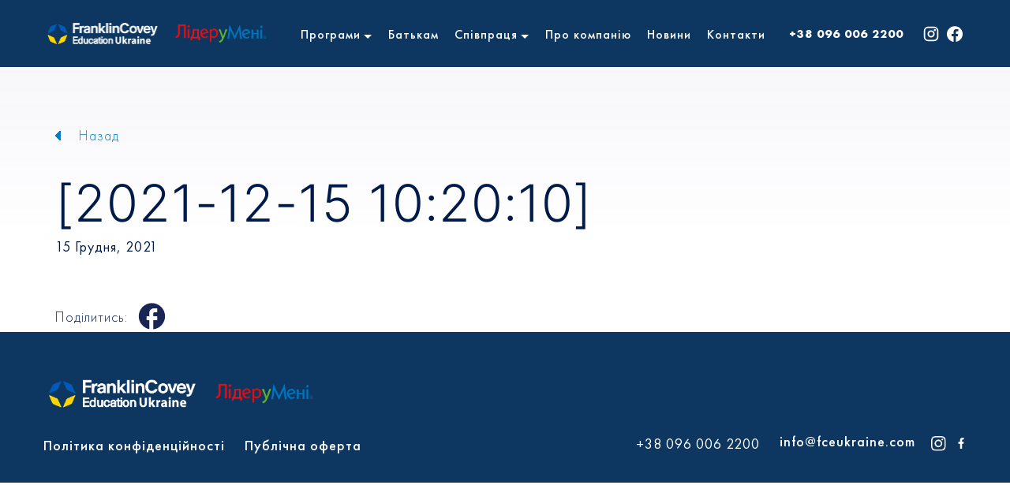

--- FILE ---
content_type: text/html; charset=utf-8
request_url: https://www.google.com/recaptcha/api2/anchor?ar=1&k=6LdszvMUAAAAANYGpVZJ6IsfCW-6W66Fuy4mUFbC&co=aHR0cHM6Ly9sZWFkZXJpbm1lLm9yZy51YTo0NDM.&hl=en&v=PoyoqOPhxBO7pBk68S4YbpHZ&size=invisible&anchor-ms=20000&execute-ms=30000&cb=gd7m6xxxg8jl
body_size: 48762
content:
<!DOCTYPE HTML><html dir="ltr" lang="en"><head><meta http-equiv="Content-Type" content="text/html; charset=UTF-8">
<meta http-equiv="X-UA-Compatible" content="IE=edge">
<title>reCAPTCHA</title>
<style type="text/css">
/* cyrillic-ext */
@font-face {
  font-family: 'Roboto';
  font-style: normal;
  font-weight: 400;
  font-stretch: 100%;
  src: url(//fonts.gstatic.com/s/roboto/v48/KFO7CnqEu92Fr1ME7kSn66aGLdTylUAMa3GUBHMdazTgWw.woff2) format('woff2');
  unicode-range: U+0460-052F, U+1C80-1C8A, U+20B4, U+2DE0-2DFF, U+A640-A69F, U+FE2E-FE2F;
}
/* cyrillic */
@font-face {
  font-family: 'Roboto';
  font-style: normal;
  font-weight: 400;
  font-stretch: 100%;
  src: url(//fonts.gstatic.com/s/roboto/v48/KFO7CnqEu92Fr1ME7kSn66aGLdTylUAMa3iUBHMdazTgWw.woff2) format('woff2');
  unicode-range: U+0301, U+0400-045F, U+0490-0491, U+04B0-04B1, U+2116;
}
/* greek-ext */
@font-face {
  font-family: 'Roboto';
  font-style: normal;
  font-weight: 400;
  font-stretch: 100%;
  src: url(//fonts.gstatic.com/s/roboto/v48/KFO7CnqEu92Fr1ME7kSn66aGLdTylUAMa3CUBHMdazTgWw.woff2) format('woff2');
  unicode-range: U+1F00-1FFF;
}
/* greek */
@font-face {
  font-family: 'Roboto';
  font-style: normal;
  font-weight: 400;
  font-stretch: 100%;
  src: url(//fonts.gstatic.com/s/roboto/v48/KFO7CnqEu92Fr1ME7kSn66aGLdTylUAMa3-UBHMdazTgWw.woff2) format('woff2');
  unicode-range: U+0370-0377, U+037A-037F, U+0384-038A, U+038C, U+038E-03A1, U+03A3-03FF;
}
/* math */
@font-face {
  font-family: 'Roboto';
  font-style: normal;
  font-weight: 400;
  font-stretch: 100%;
  src: url(//fonts.gstatic.com/s/roboto/v48/KFO7CnqEu92Fr1ME7kSn66aGLdTylUAMawCUBHMdazTgWw.woff2) format('woff2');
  unicode-range: U+0302-0303, U+0305, U+0307-0308, U+0310, U+0312, U+0315, U+031A, U+0326-0327, U+032C, U+032F-0330, U+0332-0333, U+0338, U+033A, U+0346, U+034D, U+0391-03A1, U+03A3-03A9, U+03B1-03C9, U+03D1, U+03D5-03D6, U+03F0-03F1, U+03F4-03F5, U+2016-2017, U+2034-2038, U+203C, U+2040, U+2043, U+2047, U+2050, U+2057, U+205F, U+2070-2071, U+2074-208E, U+2090-209C, U+20D0-20DC, U+20E1, U+20E5-20EF, U+2100-2112, U+2114-2115, U+2117-2121, U+2123-214F, U+2190, U+2192, U+2194-21AE, U+21B0-21E5, U+21F1-21F2, U+21F4-2211, U+2213-2214, U+2216-22FF, U+2308-230B, U+2310, U+2319, U+231C-2321, U+2336-237A, U+237C, U+2395, U+239B-23B7, U+23D0, U+23DC-23E1, U+2474-2475, U+25AF, U+25B3, U+25B7, U+25BD, U+25C1, U+25CA, U+25CC, U+25FB, U+266D-266F, U+27C0-27FF, U+2900-2AFF, U+2B0E-2B11, U+2B30-2B4C, U+2BFE, U+3030, U+FF5B, U+FF5D, U+1D400-1D7FF, U+1EE00-1EEFF;
}
/* symbols */
@font-face {
  font-family: 'Roboto';
  font-style: normal;
  font-weight: 400;
  font-stretch: 100%;
  src: url(//fonts.gstatic.com/s/roboto/v48/KFO7CnqEu92Fr1ME7kSn66aGLdTylUAMaxKUBHMdazTgWw.woff2) format('woff2');
  unicode-range: U+0001-000C, U+000E-001F, U+007F-009F, U+20DD-20E0, U+20E2-20E4, U+2150-218F, U+2190, U+2192, U+2194-2199, U+21AF, U+21E6-21F0, U+21F3, U+2218-2219, U+2299, U+22C4-22C6, U+2300-243F, U+2440-244A, U+2460-24FF, U+25A0-27BF, U+2800-28FF, U+2921-2922, U+2981, U+29BF, U+29EB, U+2B00-2BFF, U+4DC0-4DFF, U+FFF9-FFFB, U+10140-1018E, U+10190-1019C, U+101A0, U+101D0-101FD, U+102E0-102FB, U+10E60-10E7E, U+1D2C0-1D2D3, U+1D2E0-1D37F, U+1F000-1F0FF, U+1F100-1F1AD, U+1F1E6-1F1FF, U+1F30D-1F30F, U+1F315, U+1F31C, U+1F31E, U+1F320-1F32C, U+1F336, U+1F378, U+1F37D, U+1F382, U+1F393-1F39F, U+1F3A7-1F3A8, U+1F3AC-1F3AF, U+1F3C2, U+1F3C4-1F3C6, U+1F3CA-1F3CE, U+1F3D4-1F3E0, U+1F3ED, U+1F3F1-1F3F3, U+1F3F5-1F3F7, U+1F408, U+1F415, U+1F41F, U+1F426, U+1F43F, U+1F441-1F442, U+1F444, U+1F446-1F449, U+1F44C-1F44E, U+1F453, U+1F46A, U+1F47D, U+1F4A3, U+1F4B0, U+1F4B3, U+1F4B9, U+1F4BB, U+1F4BF, U+1F4C8-1F4CB, U+1F4D6, U+1F4DA, U+1F4DF, U+1F4E3-1F4E6, U+1F4EA-1F4ED, U+1F4F7, U+1F4F9-1F4FB, U+1F4FD-1F4FE, U+1F503, U+1F507-1F50B, U+1F50D, U+1F512-1F513, U+1F53E-1F54A, U+1F54F-1F5FA, U+1F610, U+1F650-1F67F, U+1F687, U+1F68D, U+1F691, U+1F694, U+1F698, U+1F6AD, U+1F6B2, U+1F6B9-1F6BA, U+1F6BC, U+1F6C6-1F6CF, U+1F6D3-1F6D7, U+1F6E0-1F6EA, U+1F6F0-1F6F3, U+1F6F7-1F6FC, U+1F700-1F7FF, U+1F800-1F80B, U+1F810-1F847, U+1F850-1F859, U+1F860-1F887, U+1F890-1F8AD, U+1F8B0-1F8BB, U+1F8C0-1F8C1, U+1F900-1F90B, U+1F93B, U+1F946, U+1F984, U+1F996, U+1F9E9, U+1FA00-1FA6F, U+1FA70-1FA7C, U+1FA80-1FA89, U+1FA8F-1FAC6, U+1FACE-1FADC, U+1FADF-1FAE9, U+1FAF0-1FAF8, U+1FB00-1FBFF;
}
/* vietnamese */
@font-face {
  font-family: 'Roboto';
  font-style: normal;
  font-weight: 400;
  font-stretch: 100%;
  src: url(//fonts.gstatic.com/s/roboto/v48/KFO7CnqEu92Fr1ME7kSn66aGLdTylUAMa3OUBHMdazTgWw.woff2) format('woff2');
  unicode-range: U+0102-0103, U+0110-0111, U+0128-0129, U+0168-0169, U+01A0-01A1, U+01AF-01B0, U+0300-0301, U+0303-0304, U+0308-0309, U+0323, U+0329, U+1EA0-1EF9, U+20AB;
}
/* latin-ext */
@font-face {
  font-family: 'Roboto';
  font-style: normal;
  font-weight: 400;
  font-stretch: 100%;
  src: url(//fonts.gstatic.com/s/roboto/v48/KFO7CnqEu92Fr1ME7kSn66aGLdTylUAMa3KUBHMdazTgWw.woff2) format('woff2');
  unicode-range: U+0100-02BA, U+02BD-02C5, U+02C7-02CC, U+02CE-02D7, U+02DD-02FF, U+0304, U+0308, U+0329, U+1D00-1DBF, U+1E00-1E9F, U+1EF2-1EFF, U+2020, U+20A0-20AB, U+20AD-20C0, U+2113, U+2C60-2C7F, U+A720-A7FF;
}
/* latin */
@font-face {
  font-family: 'Roboto';
  font-style: normal;
  font-weight: 400;
  font-stretch: 100%;
  src: url(//fonts.gstatic.com/s/roboto/v48/KFO7CnqEu92Fr1ME7kSn66aGLdTylUAMa3yUBHMdazQ.woff2) format('woff2');
  unicode-range: U+0000-00FF, U+0131, U+0152-0153, U+02BB-02BC, U+02C6, U+02DA, U+02DC, U+0304, U+0308, U+0329, U+2000-206F, U+20AC, U+2122, U+2191, U+2193, U+2212, U+2215, U+FEFF, U+FFFD;
}
/* cyrillic-ext */
@font-face {
  font-family: 'Roboto';
  font-style: normal;
  font-weight: 500;
  font-stretch: 100%;
  src: url(//fonts.gstatic.com/s/roboto/v48/KFO7CnqEu92Fr1ME7kSn66aGLdTylUAMa3GUBHMdazTgWw.woff2) format('woff2');
  unicode-range: U+0460-052F, U+1C80-1C8A, U+20B4, U+2DE0-2DFF, U+A640-A69F, U+FE2E-FE2F;
}
/* cyrillic */
@font-face {
  font-family: 'Roboto';
  font-style: normal;
  font-weight: 500;
  font-stretch: 100%;
  src: url(//fonts.gstatic.com/s/roboto/v48/KFO7CnqEu92Fr1ME7kSn66aGLdTylUAMa3iUBHMdazTgWw.woff2) format('woff2');
  unicode-range: U+0301, U+0400-045F, U+0490-0491, U+04B0-04B1, U+2116;
}
/* greek-ext */
@font-face {
  font-family: 'Roboto';
  font-style: normal;
  font-weight: 500;
  font-stretch: 100%;
  src: url(//fonts.gstatic.com/s/roboto/v48/KFO7CnqEu92Fr1ME7kSn66aGLdTylUAMa3CUBHMdazTgWw.woff2) format('woff2');
  unicode-range: U+1F00-1FFF;
}
/* greek */
@font-face {
  font-family: 'Roboto';
  font-style: normal;
  font-weight: 500;
  font-stretch: 100%;
  src: url(//fonts.gstatic.com/s/roboto/v48/KFO7CnqEu92Fr1ME7kSn66aGLdTylUAMa3-UBHMdazTgWw.woff2) format('woff2');
  unicode-range: U+0370-0377, U+037A-037F, U+0384-038A, U+038C, U+038E-03A1, U+03A3-03FF;
}
/* math */
@font-face {
  font-family: 'Roboto';
  font-style: normal;
  font-weight: 500;
  font-stretch: 100%;
  src: url(//fonts.gstatic.com/s/roboto/v48/KFO7CnqEu92Fr1ME7kSn66aGLdTylUAMawCUBHMdazTgWw.woff2) format('woff2');
  unicode-range: U+0302-0303, U+0305, U+0307-0308, U+0310, U+0312, U+0315, U+031A, U+0326-0327, U+032C, U+032F-0330, U+0332-0333, U+0338, U+033A, U+0346, U+034D, U+0391-03A1, U+03A3-03A9, U+03B1-03C9, U+03D1, U+03D5-03D6, U+03F0-03F1, U+03F4-03F5, U+2016-2017, U+2034-2038, U+203C, U+2040, U+2043, U+2047, U+2050, U+2057, U+205F, U+2070-2071, U+2074-208E, U+2090-209C, U+20D0-20DC, U+20E1, U+20E5-20EF, U+2100-2112, U+2114-2115, U+2117-2121, U+2123-214F, U+2190, U+2192, U+2194-21AE, U+21B0-21E5, U+21F1-21F2, U+21F4-2211, U+2213-2214, U+2216-22FF, U+2308-230B, U+2310, U+2319, U+231C-2321, U+2336-237A, U+237C, U+2395, U+239B-23B7, U+23D0, U+23DC-23E1, U+2474-2475, U+25AF, U+25B3, U+25B7, U+25BD, U+25C1, U+25CA, U+25CC, U+25FB, U+266D-266F, U+27C0-27FF, U+2900-2AFF, U+2B0E-2B11, U+2B30-2B4C, U+2BFE, U+3030, U+FF5B, U+FF5D, U+1D400-1D7FF, U+1EE00-1EEFF;
}
/* symbols */
@font-face {
  font-family: 'Roboto';
  font-style: normal;
  font-weight: 500;
  font-stretch: 100%;
  src: url(//fonts.gstatic.com/s/roboto/v48/KFO7CnqEu92Fr1ME7kSn66aGLdTylUAMaxKUBHMdazTgWw.woff2) format('woff2');
  unicode-range: U+0001-000C, U+000E-001F, U+007F-009F, U+20DD-20E0, U+20E2-20E4, U+2150-218F, U+2190, U+2192, U+2194-2199, U+21AF, U+21E6-21F0, U+21F3, U+2218-2219, U+2299, U+22C4-22C6, U+2300-243F, U+2440-244A, U+2460-24FF, U+25A0-27BF, U+2800-28FF, U+2921-2922, U+2981, U+29BF, U+29EB, U+2B00-2BFF, U+4DC0-4DFF, U+FFF9-FFFB, U+10140-1018E, U+10190-1019C, U+101A0, U+101D0-101FD, U+102E0-102FB, U+10E60-10E7E, U+1D2C0-1D2D3, U+1D2E0-1D37F, U+1F000-1F0FF, U+1F100-1F1AD, U+1F1E6-1F1FF, U+1F30D-1F30F, U+1F315, U+1F31C, U+1F31E, U+1F320-1F32C, U+1F336, U+1F378, U+1F37D, U+1F382, U+1F393-1F39F, U+1F3A7-1F3A8, U+1F3AC-1F3AF, U+1F3C2, U+1F3C4-1F3C6, U+1F3CA-1F3CE, U+1F3D4-1F3E0, U+1F3ED, U+1F3F1-1F3F3, U+1F3F5-1F3F7, U+1F408, U+1F415, U+1F41F, U+1F426, U+1F43F, U+1F441-1F442, U+1F444, U+1F446-1F449, U+1F44C-1F44E, U+1F453, U+1F46A, U+1F47D, U+1F4A3, U+1F4B0, U+1F4B3, U+1F4B9, U+1F4BB, U+1F4BF, U+1F4C8-1F4CB, U+1F4D6, U+1F4DA, U+1F4DF, U+1F4E3-1F4E6, U+1F4EA-1F4ED, U+1F4F7, U+1F4F9-1F4FB, U+1F4FD-1F4FE, U+1F503, U+1F507-1F50B, U+1F50D, U+1F512-1F513, U+1F53E-1F54A, U+1F54F-1F5FA, U+1F610, U+1F650-1F67F, U+1F687, U+1F68D, U+1F691, U+1F694, U+1F698, U+1F6AD, U+1F6B2, U+1F6B9-1F6BA, U+1F6BC, U+1F6C6-1F6CF, U+1F6D3-1F6D7, U+1F6E0-1F6EA, U+1F6F0-1F6F3, U+1F6F7-1F6FC, U+1F700-1F7FF, U+1F800-1F80B, U+1F810-1F847, U+1F850-1F859, U+1F860-1F887, U+1F890-1F8AD, U+1F8B0-1F8BB, U+1F8C0-1F8C1, U+1F900-1F90B, U+1F93B, U+1F946, U+1F984, U+1F996, U+1F9E9, U+1FA00-1FA6F, U+1FA70-1FA7C, U+1FA80-1FA89, U+1FA8F-1FAC6, U+1FACE-1FADC, U+1FADF-1FAE9, U+1FAF0-1FAF8, U+1FB00-1FBFF;
}
/* vietnamese */
@font-face {
  font-family: 'Roboto';
  font-style: normal;
  font-weight: 500;
  font-stretch: 100%;
  src: url(//fonts.gstatic.com/s/roboto/v48/KFO7CnqEu92Fr1ME7kSn66aGLdTylUAMa3OUBHMdazTgWw.woff2) format('woff2');
  unicode-range: U+0102-0103, U+0110-0111, U+0128-0129, U+0168-0169, U+01A0-01A1, U+01AF-01B0, U+0300-0301, U+0303-0304, U+0308-0309, U+0323, U+0329, U+1EA0-1EF9, U+20AB;
}
/* latin-ext */
@font-face {
  font-family: 'Roboto';
  font-style: normal;
  font-weight: 500;
  font-stretch: 100%;
  src: url(//fonts.gstatic.com/s/roboto/v48/KFO7CnqEu92Fr1ME7kSn66aGLdTylUAMa3KUBHMdazTgWw.woff2) format('woff2');
  unicode-range: U+0100-02BA, U+02BD-02C5, U+02C7-02CC, U+02CE-02D7, U+02DD-02FF, U+0304, U+0308, U+0329, U+1D00-1DBF, U+1E00-1E9F, U+1EF2-1EFF, U+2020, U+20A0-20AB, U+20AD-20C0, U+2113, U+2C60-2C7F, U+A720-A7FF;
}
/* latin */
@font-face {
  font-family: 'Roboto';
  font-style: normal;
  font-weight: 500;
  font-stretch: 100%;
  src: url(//fonts.gstatic.com/s/roboto/v48/KFO7CnqEu92Fr1ME7kSn66aGLdTylUAMa3yUBHMdazQ.woff2) format('woff2');
  unicode-range: U+0000-00FF, U+0131, U+0152-0153, U+02BB-02BC, U+02C6, U+02DA, U+02DC, U+0304, U+0308, U+0329, U+2000-206F, U+20AC, U+2122, U+2191, U+2193, U+2212, U+2215, U+FEFF, U+FFFD;
}
/* cyrillic-ext */
@font-face {
  font-family: 'Roboto';
  font-style: normal;
  font-weight: 900;
  font-stretch: 100%;
  src: url(//fonts.gstatic.com/s/roboto/v48/KFO7CnqEu92Fr1ME7kSn66aGLdTylUAMa3GUBHMdazTgWw.woff2) format('woff2');
  unicode-range: U+0460-052F, U+1C80-1C8A, U+20B4, U+2DE0-2DFF, U+A640-A69F, U+FE2E-FE2F;
}
/* cyrillic */
@font-face {
  font-family: 'Roboto';
  font-style: normal;
  font-weight: 900;
  font-stretch: 100%;
  src: url(//fonts.gstatic.com/s/roboto/v48/KFO7CnqEu92Fr1ME7kSn66aGLdTylUAMa3iUBHMdazTgWw.woff2) format('woff2');
  unicode-range: U+0301, U+0400-045F, U+0490-0491, U+04B0-04B1, U+2116;
}
/* greek-ext */
@font-face {
  font-family: 'Roboto';
  font-style: normal;
  font-weight: 900;
  font-stretch: 100%;
  src: url(//fonts.gstatic.com/s/roboto/v48/KFO7CnqEu92Fr1ME7kSn66aGLdTylUAMa3CUBHMdazTgWw.woff2) format('woff2');
  unicode-range: U+1F00-1FFF;
}
/* greek */
@font-face {
  font-family: 'Roboto';
  font-style: normal;
  font-weight: 900;
  font-stretch: 100%;
  src: url(//fonts.gstatic.com/s/roboto/v48/KFO7CnqEu92Fr1ME7kSn66aGLdTylUAMa3-UBHMdazTgWw.woff2) format('woff2');
  unicode-range: U+0370-0377, U+037A-037F, U+0384-038A, U+038C, U+038E-03A1, U+03A3-03FF;
}
/* math */
@font-face {
  font-family: 'Roboto';
  font-style: normal;
  font-weight: 900;
  font-stretch: 100%;
  src: url(//fonts.gstatic.com/s/roboto/v48/KFO7CnqEu92Fr1ME7kSn66aGLdTylUAMawCUBHMdazTgWw.woff2) format('woff2');
  unicode-range: U+0302-0303, U+0305, U+0307-0308, U+0310, U+0312, U+0315, U+031A, U+0326-0327, U+032C, U+032F-0330, U+0332-0333, U+0338, U+033A, U+0346, U+034D, U+0391-03A1, U+03A3-03A9, U+03B1-03C9, U+03D1, U+03D5-03D6, U+03F0-03F1, U+03F4-03F5, U+2016-2017, U+2034-2038, U+203C, U+2040, U+2043, U+2047, U+2050, U+2057, U+205F, U+2070-2071, U+2074-208E, U+2090-209C, U+20D0-20DC, U+20E1, U+20E5-20EF, U+2100-2112, U+2114-2115, U+2117-2121, U+2123-214F, U+2190, U+2192, U+2194-21AE, U+21B0-21E5, U+21F1-21F2, U+21F4-2211, U+2213-2214, U+2216-22FF, U+2308-230B, U+2310, U+2319, U+231C-2321, U+2336-237A, U+237C, U+2395, U+239B-23B7, U+23D0, U+23DC-23E1, U+2474-2475, U+25AF, U+25B3, U+25B7, U+25BD, U+25C1, U+25CA, U+25CC, U+25FB, U+266D-266F, U+27C0-27FF, U+2900-2AFF, U+2B0E-2B11, U+2B30-2B4C, U+2BFE, U+3030, U+FF5B, U+FF5D, U+1D400-1D7FF, U+1EE00-1EEFF;
}
/* symbols */
@font-face {
  font-family: 'Roboto';
  font-style: normal;
  font-weight: 900;
  font-stretch: 100%;
  src: url(//fonts.gstatic.com/s/roboto/v48/KFO7CnqEu92Fr1ME7kSn66aGLdTylUAMaxKUBHMdazTgWw.woff2) format('woff2');
  unicode-range: U+0001-000C, U+000E-001F, U+007F-009F, U+20DD-20E0, U+20E2-20E4, U+2150-218F, U+2190, U+2192, U+2194-2199, U+21AF, U+21E6-21F0, U+21F3, U+2218-2219, U+2299, U+22C4-22C6, U+2300-243F, U+2440-244A, U+2460-24FF, U+25A0-27BF, U+2800-28FF, U+2921-2922, U+2981, U+29BF, U+29EB, U+2B00-2BFF, U+4DC0-4DFF, U+FFF9-FFFB, U+10140-1018E, U+10190-1019C, U+101A0, U+101D0-101FD, U+102E0-102FB, U+10E60-10E7E, U+1D2C0-1D2D3, U+1D2E0-1D37F, U+1F000-1F0FF, U+1F100-1F1AD, U+1F1E6-1F1FF, U+1F30D-1F30F, U+1F315, U+1F31C, U+1F31E, U+1F320-1F32C, U+1F336, U+1F378, U+1F37D, U+1F382, U+1F393-1F39F, U+1F3A7-1F3A8, U+1F3AC-1F3AF, U+1F3C2, U+1F3C4-1F3C6, U+1F3CA-1F3CE, U+1F3D4-1F3E0, U+1F3ED, U+1F3F1-1F3F3, U+1F3F5-1F3F7, U+1F408, U+1F415, U+1F41F, U+1F426, U+1F43F, U+1F441-1F442, U+1F444, U+1F446-1F449, U+1F44C-1F44E, U+1F453, U+1F46A, U+1F47D, U+1F4A3, U+1F4B0, U+1F4B3, U+1F4B9, U+1F4BB, U+1F4BF, U+1F4C8-1F4CB, U+1F4D6, U+1F4DA, U+1F4DF, U+1F4E3-1F4E6, U+1F4EA-1F4ED, U+1F4F7, U+1F4F9-1F4FB, U+1F4FD-1F4FE, U+1F503, U+1F507-1F50B, U+1F50D, U+1F512-1F513, U+1F53E-1F54A, U+1F54F-1F5FA, U+1F610, U+1F650-1F67F, U+1F687, U+1F68D, U+1F691, U+1F694, U+1F698, U+1F6AD, U+1F6B2, U+1F6B9-1F6BA, U+1F6BC, U+1F6C6-1F6CF, U+1F6D3-1F6D7, U+1F6E0-1F6EA, U+1F6F0-1F6F3, U+1F6F7-1F6FC, U+1F700-1F7FF, U+1F800-1F80B, U+1F810-1F847, U+1F850-1F859, U+1F860-1F887, U+1F890-1F8AD, U+1F8B0-1F8BB, U+1F8C0-1F8C1, U+1F900-1F90B, U+1F93B, U+1F946, U+1F984, U+1F996, U+1F9E9, U+1FA00-1FA6F, U+1FA70-1FA7C, U+1FA80-1FA89, U+1FA8F-1FAC6, U+1FACE-1FADC, U+1FADF-1FAE9, U+1FAF0-1FAF8, U+1FB00-1FBFF;
}
/* vietnamese */
@font-face {
  font-family: 'Roboto';
  font-style: normal;
  font-weight: 900;
  font-stretch: 100%;
  src: url(//fonts.gstatic.com/s/roboto/v48/KFO7CnqEu92Fr1ME7kSn66aGLdTylUAMa3OUBHMdazTgWw.woff2) format('woff2');
  unicode-range: U+0102-0103, U+0110-0111, U+0128-0129, U+0168-0169, U+01A0-01A1, U+01AF-01B0, U+0300-0301, U+0303-0304, U+0308-0309, U+0323, U+0329, U+1EA0-1EF9, U+20AB;
}
/* latin-ext */
@font-face {
  font-family: 'Roboto';
  font-style: normal;
  font-weight: 900;
  font-stretch: 100%;
  src: url(//fonts.gstatic.com/s/roboto/v48/KFO7CnqEu92Fr1ME7kSn66aGLdTylUAMa3KUBHMdazTgWw.woff2) format('woff2');
  unicode-range: U+0100-02BA, U+02BD-02C5, U+02C7-02CC, U+02CE-02D7, U+02DD-02FF, U+0304, U+0308, U+0329, U+1D00-1DBF, U+1E00-1E9F, U+1EF2-1EFF, U+2020, U+20A0-20AB, U+20AD-20C0, U+2113, U+2C60-2C7F, U+A720-A7FF;
}
/* latin */
@font-face {
  font-family: 'Roboto';
  font-style: normal;
  font-weight: 900;
  font-stretch: 100%;
  src: url(//fonts.gstatic.com/s/roboto/v48/KFO7CnqEu92Fr1ME7kSn66aGLdTylUAMa3yUBHMdazQ.woff2) format('woff2');
  unicode-range: U+0000-00FF, U+0131, U+0152-0153, U+02BB-02BC, U+02C6, U+02DA, U+02DC, U+0304, U+0308, U+0329, U+2000-206F, U+20AC, U+2122, U+2191, U+2193, U+2212, U+2215, U+FEFF, U+FFFD;
}

</style>
<link rel="stylesheet" type="text/css" href="https://www.gstatic.com/recaptcha/releases/PoyoqOPhxBO7pBk68S4YbpHZ/styles__ltr.css">
<script nonce="1TQUVshbnRxJFhhGov8kPw" type="text/javascript">window['__recaptcha_api'] = 'https://www.google.com/recaptcha/api2/';</script>
<script type="text/javascript" src="https://www.gstatic.com/recaptcha/releases/PoyoqOPhxBO7pBk68S4YbpHZ/recaptcha__en.js" nonce="1TQUVshbnRxJFhhGov8kPw">
      
    </script></head>
<body><div id="rc-anchor-alert" class="rc-anchor-alert"></div>
<input type="hidden" id="recaptcha-token" value="[base64]">
<script type="text/javascript" nonce="1TQUVshbnRxJFhhGov8kPw">
      recaptcha.anchor.Main.init("[\x22ainput\x22,[\x22bgdata\x22,\x22\x22,\[base64]/[base64]/[base64]/ZyhXLGgpOnEoW04sMjEsbF0sVywwKSxoKSxmYWxzZSxmYWxzZSl9Y2F0Y2goayl7RygzNTgsVyk/[base64]/[base64]/[base64]/[base64]/[base64]/[base64]/[base64]/bmV3IEJbT10oRFswXSk6dz09Mj9uZXcgQltPXShEWzBdLERbMV0pOnc9PTM/bmV3IEJbT10oRFswXSxEWzFdLERbMl0pOnc9PTQ/[base64]/[base64]/[base64]/[base64]/[base64]\\u003d\x22,\[base64]\\u003d\\u003d\x22,\x22w4Jvw7HCgcOww5rCm3h/RxjDrMOganxHccKvw7c1K0XCisOPwo7ClgVFw5MifUk7wrYew7LCqMKOwq8OwrXCgcO3wrxLwrQiw6JmB1/DpDJzIBF9w5w/VE1wHMK7wrLDkBB5VGUnwqLDi8KBNw8WDkYJwr7Dj8Kdw6bCo8OwwrAGw7fDtcOZwpt1UsKYw5HDq8KxwrbCgGhtw5jClMKzf8O/M8Kjw4rDpcORecO5bDw8bArDoT8Fw7IqwqTDqU3DqATCjcOKw5TDnBfDscOceQXDqhtgwpQ/O8OoDkTDqGzCumtHJsO2FDbCigFww4DCqAcKw5HCkh/DoVtgwqhBfjgNwoEUwoF6WCDDl395dcO5w5EVwr/DrcKuHMOyXMKlw5rDmsO1dnBmw5/DncK0w4NJw6DCs3PCjMOmw4lKwppWw4/DosOrw4kmQiPCtjgrwoEhw67DucO6wocKNn9KwpRhw7rDjRbCusOfw6w6wqxPwqIYZcOhwo/[base64]/[base64]/Dkk/CqEHDmcKTw6TCtRHDui/Dsi/DssKLwovCr8OdAsK0w5M/[base64]/MMKeBBzDi8K0ZydmP8O2RDLDhsKcYsO1ED1zNcOgP1czwqHDqyMuf8KYw71ow6/ChMKnwrvCmcKIw6nCmALCiQbCn8KcHigkWzU4wr/Cv3bDuXnCthXCrMK5w7ALwoc4w71ocEd8USbCkXQlwpE8wptfw6/[base64]/CiA4lBn7Cp0fCscK1wr3Cp2bDiGceZSA/EsOowoF2wobCocKZwpbDv1vCiyEEwokzYsKjwrfDo8KKw5nCij03w4FBCcKxw7TCgsKjTyMmwrg9d8OnWsK2wq8tSyDChVlXw4rDisKeQ0ZSQHfCq8ONDcOvwojCiMOkE8KSwpoPMcOcJzDDi0rDocKOQcOlw4TDhsKowopqZA0Ow6BMUT/DjsKxw4k1JG3DhD/CqMOnwqNrRxMvw5HCoUUOwoMkAQHDr8OPw5nCvGlOw4VBw47CpDvDmQBgw6DDpxbDh8K+w54SV8KWwonDnmfClGnClcO9wo4qcxgGw5MPwrkwQ8OlHsOPwr3ChQfDi0fCu8KDDg41bMOrwojCuMOhw6/[base64]/w7LDtmPDvsOFwrd/w5U+LVbChGspW03CsFjCnsKoKcO6AcK4w43ChsOSwpRSMsOqwqF+SmLDncKJDibCozltDU7DpMOPw6HDksO/woFywqbCiMKPw5h0w4VbwrMGwo7DqTNow5Qywp8Ew4YdYsOsacKOZsK4w40zBMKtwpJ7UcOVwqEUwo0XwoUaw7vDgsOEHsOOw5fCozs5wotyw5w5RC14w6jDv8KHwr/DsEXCtcOIIMKUw6UNKsOTwpB/[base64]/DkcKFfMOfw7HCisKiP3EOw4/[base64]/[base64]/CkX3CpMK6bh8Iw65Vw60IU8K1a8KTZXlcPw7CryXDk1PDoFbDonTDpsKhwphdwpPCv8KwVnjCuS3CmcK8KSTCmWbDnMK1w5MVC8KOQxE5w5zDkHzDmQ7DusKpWsO/[base64]/DvMO0wpnDoALDqMOVfsK/w4gdDjZ/[base64]/[base64]/DnsKDWhgOwrltSMKaw6HColPDuMKReSDDmcKIw7LDjsOOw5wGwrbCrcOqfmQZw6PCv0rCkljCqUU1FCIRdl4EworDh8Kxw7gfw6vCsMKaZlfDvsKiWRbCtWDDozHDs39Bw6A6w4nClj9Fw7/[base64]/DlsKwHGB9w5whw4pAw49XwoTDsC0yw7EuBMOaw6gQwp3DmRxXR8OKwp7Dg8OnK8ONThNQU3ExSQLCqcOwXsOPHsOew70PSsKzD8OpYcKWFcKSwovCvRbCkDBafS3CisK2UQjDhMOLw4XCoMOxQDbDrsOIdCNmXAzDqC54w7XCq8KQd8KHQcOmw5rCtCLDhFcGw7/DgcKYehTDm1gmfgfCk0ooAT1MR3TCskBpwrUywqkGUQtywqFKKsKzPcKgB8ORw7XChcO+wqbCuE7CvStiw59nwq8tFB/CsmrCiXU8KMOyw60GWF3CssKOfMKQCMOSW8K4OsOpw7TDqUXCh2jDl0lCGMKCZsOqK8OQw71yAl0vwqlUOHgRR8OjbG0xFMKFVnkvw4jCkB08MktCHMO8w4YCaX3Cv8K2McOawq/[base64]/DjsKtU0Mgw6zCsDMuw6jDr1h3bxTCrsOAwogww4jCvsObwqF6wpcCJcKKw57Di23Dh8Okwp7Cn8Kqw6ZBw5FRHDvDgUpXwrRGwo5eXQfCgh4AAMO7ejk0ViPDosKIwrvCsiHCt8OUw6YEFMKyAcKTwoYMwq/DocKFccK6wrstw45cw7hBcWbDgiddwrYkw582w7XDlsOaL8KmwrHDpjcvw4A6RsOwbGvChjVqwr8zYmd6w5DCoE1QA8K8bMKNIMKhMcKyN3PDsyjCm8OgAsKLPRLCrHzDg8K8S8O/w6ZSRMKvScKfw7vCpcO5w5Q/ecOVwoHDgTzChsO5wonCk8O1HGQQMR7Ds2fDrw4vPcKWPiPDp8K1w70zGAIrwrXCjcKCVBzCsll3w4vCjE9jaMK/KMOOw4p1w5VkdExJw5TCgnbDmcKCDkRXTgMjfXrCjMO0CCHDk2/[base64]/w5HDhyg9w5lXG8KGeD0awofDtMOcDsOQwogwcyYVB8OaK03DnUJmw7DDjMKhEmbCsEfCnMOrDcOpXsKdRcK1wrXCqXZkwq4OwpzCvWnCnMOpTMObwrTDsMKow7kEwqABw50bEGrCusK8IcOdM8KSTSPDmn/DhsOMw4nCrgNMwpx5w6vCusOmwqBow7bCssKNWsKzbMKQP8KYEHjDkURbwrXDsGR/XCrCocOwdWFBNsOCCsKww6NBHnPDj8KKB8OfNh3ClFvClcKxw6XCoEBdwrI4wrlwwoLDu2nChMKbBhwOwr0UwoTDv8KawrHCqcOEwq1pwojDrsKuw5TDq8KGwpnDoTnCpyVRYRQLwqzDl8O/w7ZBV0ouASjChjtHIMKbw6Jhw7/DssKuwrTDhcOGw6JAw7kdVcKmwoQYw7kYEMOqwqTDmUrCh8KFworDs8OjHsOWesOdw4waEMONAcKUYlHDksOhw5jDrm3DrcKIwrdJwqHCu8KOwofCtCtZwq3DhcKYAcOZRsOTAsOWAsOew6RWwpvDmsKcw4/CpcKcw5DDgsOvWcK8w4smw6YuGMKQw7ApwqnDoD8sSXkiw7hhwoRzKQluHsO/wpjCj8Krw6/CiTTDpDM6KcOeRMOSU8Oyw5LCh8OAYDPDlkVuEDjDk8OtAcOwDkYnLsOoB3zDkMOeCcKUwqjCrcOmPcKbwrHDvmDDq3XCk03ChMKOw6zDisOmFVE+O0VNH0rCusODw4LCrcKEwq7DvsOVWsKHTTdwX1IPwo07U8OENwHDg8KxwoA3w6/Chl8TwqXCp8Kywo3DkSrCjMK4w4/DpcKuwowKwqQ/E8KrwqrCi8KzLcOQa8OywqXDpsKnCQzCgyLCqEDCv8OTw4JABF8dA8OCwooOA8KewpjDs8OAbxLDusOKfMOBwqjCnMOFVcK8FRUfUQ7CpsOpXMO6XB91w7HCpnoSIsONTDhHwpTDicO3WH/CgsOtw7xAEcKoQcOrwqVmw7ZsQ8ODw5gcK1xNYRt0WF/CjMKLC8KDLgHDgsKiKsOdY30Bw4DCucOaQsOHfQ3DssOhw6M8CcKZw7ZWw6gYfD9GHsOmN2bCrVjCgcOdR8OXBjLCs8OQwpRgwqYdwofDsMOdwqHDgFg8w6EUwpozdMKCJsOIejQIeMKkw47Cqx1ccVHDjMOsSRZzeMKbVEASwrRcX3/DnsKJH8K0ZTvDvlTCvFE1H8O9wrEoVQMjO3zDnMK6QFvDjcOFwqNAJ8K4w5LDlcO4ZcOxTMKIwqHCkcKdwozDpxZ/w7XCjMKDW8K8RMKjScKCJDDCi2bCscO/C8OfQTALwqs8wrTCj3DCpmVPB8KrNk3CgFFcwpUyEk3DtCnCtl3CgGHDtMOhw6vDhcOvwq7CpyHDky/[base64]/DucOMNsKLwotQbMKucwHDisO5w5LCmjwaw7zDo8KIN0HDjiPCosODw4R2w4wHD8KUw4xWS8O3dT/DlsK4Bj/CqWrDmSFJa8OiRk3Dg17Cix/[base64]/[base64]/DkcO0F3rDhsOew5vCucO+wrHCuynDtMKbDcO8C8OhwpTCqcKlw57CvMKFw6zCpMKqwrd+eVM8wojDmUjCthRKacKJI8KewqDClMKCw6cawoPCu8KtwoQLQAVwDzR8w6ZQwoTDssOdesKsNVPCkcKXwrvDkMOGL8O/W8KYKcKBVcK6IiXCpQPCqS/Du1XDjcO7LU/ClVTChMO+wpISwrzCiih0wqPCtsOqTMKNPX1RQQ4iw45AEMOewpnDtSZbN8ORw4Nww6hzAi/DlVxDKHEABhPCiCdRQhTCny/DkXh/[base64]/azQgw6wOwoXDpTd5YsK6L3bCtsKPGgPCmsOUFkYOwrQOw7hDWMOzw4vCjsORDsOhdycpw7rDsMOlw5Mob8OWwoMhw4bDqHp3RcO9bi/DjsKxLiHDpFLCgVPCicKMwr/ClMKTDzHCjcO1eVMbwo4qDjpqwqNdRXzCohHDrTpxGMOWQcOWw7HDn1rDrMOBw5zDlkbDg1rDnnvDosKcw7hgw6wYKFg/OcKQw43Ckw3Cu8OqwqnCghRyM2BzSjjDhmISw7LDsy4kwr9SLR7CpMKtw6PDkcOaeSbCoEnCpcOWI8OcGDh3wo7DisKNw5/CiEwYO8OYEMOHwqPDg2TCizvDi1PDmBnClSciBcKCM15hOgg2wqdde8OUw5o4RcK8aw42a07DoC3CosKHBQHCnzEEBsKdK0rDjcOrN0LCu8OXC8OjJQcGw4fDocO7PxPCoMOvbWnDl0d/wrNqwr88wqQgwpFxwpolZizDkHLDucOtXSYVDQHCucK2w6loNF/CuMOiWhrCkRnDqMKQMcKfP8KoHMOHw7EXwpXDsV/DkSHCrSd8w6zDtMKqDgpOwoctRsOvT8KUwqMrHsOtG2BKWl4Zwog1SCDCryrDusOGbErDucOVwpvDg8KIA2EQwqrCvMKLw4rCq3vCtgUoTgFvZMKEAcOmI8OPSsK2wrw9wrvCisK3DsKdfh/DsSgbwpYVeMKowp7DksKbwooKw4Z2Q2nDqEDDm3rDrGnCnV4VwoAWCCo7LHNhw5MVQMK9wpHDtmbCvsO1CH/DiSnCoD7CrFFLamQ0WhIww69mPcKtWcO+w4x5K3fCocO9wqbDiD3CmMO5VkFtETDDh8K/w4ERw7cOwo/[base64]/CmGvCgsKSwowoOnIjwo1/w7VsNMOkMsO5w5QCXi9HBBvDl8OfRsOGJcOxMMOawqAcwqMhw5vCn8Olw4hIf3fCk8KKwo4hLWrDo8Obw6/[base64]/wrRPw4bCphLCk3XDmMOOHHHDrQ3Dt192w6IOeyHDk8KQwpIPBcOKw6bCiWnCk0zCjjUrW8OvXsOIX8OsDwcDBEtOwpIMwrzDkA1pOcOvwq3DssKAwqcPTsOwHMOUw50Sw71hU8KfwqHCng7DrxXCg8OiRjHCq8K7L8K1wo/CgkwaRGPCqynDocOow49mZcOlO8Ktw6xnw6htNmTDtsOtYsKaJBsFw7HDqEwZw4lmdHfCm0hUw7twwp9/w5oXYjjChDbCh8Oew5TCn8OBw4/CgEfCpcOvwr5lw7N/w5M3VcK6eMOEQcKcZhDCs8OOw5PDlw7CtcKlwrcSw6XCgEvDr8OAwo/DiMOYworCusOlCsKTKsKBJ0Qqw4AXw5tzVHTCi07CjT/Cr8O/[base64]/[base64]/[base64]/a8ONwo9/w5PCv8K0w7s9aMOLC8KIR8KtbFp5w6IxwpvCjMOtw73Cg2rChGR2OE04w5vDjyYZw7x1DsKFwq17bcOVOQBcTXYQf8K+wo/CsSc6BsKWwr19XsObEsKewpbDlWgtw5DCqMKswoNzw5gcWsOLwovDgwrCmsOKwpjDmsONfMOFewHDvCbCghXDsMKDw4TCjcO8w7pIwqATw5/DtU7CscO3wqbCmmPDscKjOEs3wpkKwphkVsKwwogORsKJw6bDpybDlWTDgQx6w4t2w47CvgzDncKoLMONwqHCpcOVw5gJEEfDlBZMw5x/[base64]/CsMKgcm/Cp8K6R8K0woQxZybDmMO/wpLCjsOVUMKMwrwew756WjkWEnZww4vDtMOjeFplOcO6w4PCmMOswoI7woTDsntUP8Krw75cLxnCkcKfw5DDrU7DlVfDrsK9w6B/fx9Kw4sYw6XDnMK5w5FowqTDjjkZwqvCgcORIgN3wpJaw7IAw7p2w78vK8Kww5RlWnYIFVHCkxIZH1IHwp7CkEl/BlrDhyfDqMK8JMOObFPCiUpMMMOtwp3CkS4cw5fCrizCrMOCW8KhP254BMKDwrwJw41fSMOXQcO0HwTDtsKVYF4ywpDCtUl+C8KFw5nCq8OSw5TDrsKEw7h/w6gIwrJzw412w5bCrFYzwrR1L1vCqsOCZMKrwrJFw5/CrDBFw7tPw6/Di1nDshnCocKowr1hDcKhFcKqGDXCisKVdMKww7o3w7DCtRMywq0HMHzDkxJjwpwzPhpISGDCtsKvwozDjMOxR31ywrLCqG0/asOVME1Hw51awonCkgTClWfDtk7CnsOEwpYAw7t3w6LClsOfGcKLfCLClsO7wq4RwpwVw6JRw64Sw4I2wroZw4EZFnRhw4seM3UoVQnCv0cewobDnMOiw7/DgcKFSsOfb8OVw5NIw5tlZXXDlAs7YykKwoDDvlMuw5PDlsKww5EvVzoHwo/CtsKibCvChMKfH8K+LDnDjF8WPBPDtcO1aEp1Y8KyAnLDrMKuMcOXdRLDtEUUw4jDjMO2EcOVwpjDtwbCr8KPaUjCjVBkw7llwoFIwq5wSMOmKXYIVh8/w5YdKTPDlcKvZcOCwp3DssK7wptKOQ3DkH7DjXJUXDvDg8OuN8KUwqkeTMKeCcKLAcK6woUac3w4KwTClcKzwqgtwpXDhcKuwp4Bwpdiw4ppN8Kdw60OecKTw49qB07DvzMXMirCl3/Ck0AEw5DClx3DqsK/wonChwE+EMKyTmJKeMOSH8K5wrrDrsOrwpEmw57DrMK2TwnDmWV9wq7DsXBRX8KwwrNIwoTChHzDnl5CeR8Xw5XDgMKEw7Mzwr1gw73Cn8KxPArDsMK5w74ZwrMrUsO9aA3DssOXwr3CpMOtwozDik4sw7nDqDU/wrQXcRHCg8O8czVZWyBmZcOHVsOlP2phIsKjw5TDuk5ewoQ+EmfDvGxSw4zChFTDu8KEAzZ7w4/[base64]/Cp8Omw6fCjW/DpWHDixQbw5/Cj8O0wp4MVsKlw4HCiB/DtcO6MR7DsMO5wqoAWRUbMcKFO2tCw7tXJsOWworCocKCBcKYw47DgsK1wqrCmFZAwoxnw5wvw4nCu8OmbGbCgxzCi8KBeyE4w55xwoVWLMKjfTcXwobCuMOsw60ICyAGRMKma8KvZ8KbTjoxw7Bkw6BYT8KGRcOgZcOrX8OPw7ZXw7TCrcKxw5vChnYYEsOLw4ACw5/[base64]/Cq8KmfzxvE1XDocOzSMKDOUx3c1XDmsOWPTFQGEsRwplxw5EhFMOLwr1Gw77DtyRmcD/ClcKBw5gHwpUBPFIJw47DqsOOM8KQVzfCmsOTw5bCocKCw5XDgcKowqvChX3DvcKdwrR+w7/CicK5VFvCqCEObMKIwqzCrsOdwpQywp1lD8O4w6tIBMO5R8K5wqzDoClTwr/DhMOSccKCwoVzNHwVwolmw4HCrsO1w7jCoBbCtsOKQxrDhcKxwrLDs0cdw4d1wqhKesKMw5gBwrbDpVk8WQ8cw5LDmG3DoVkCwrxzwq3Dq8KVVsKWwqEIwqVgd8Ojwrlhwog2w53DhWbCtMKSw5B3SyUrw64xHh/Drz/Di0l3MhpBw5phHz8Hwq5kEMOmfsOQwrDDpFDCrsKWwq/DmsOJwqVkd3DCik5tw7QLF8Obw5jCo15RWFbCocK3YMOodwlyw4bCuwjCsnp9wqJCwqLDgcOYSWtGJ1cOUcOZRMKEQMKfw5rCoMOcwpcbwpMKU0/[base64]/FQk3csOvwrTCiQ3Dv8KrEDpBwqESw57Dk3fCtFtEIMOJwrrCrsO9JBjDmcODHWrDoMOnaHvClcOpYn/Cp0kMNcKLZMONwqXCpsKhwrTCmXHDt8KKwpldccOhwpIwwpfCqGLDtQ3Dr8KUPSbDowDDjsOdflHDosOQw5zCvQFiA8OpWC3Dm8KVYcO9asKrw7cwwpFswqvCs8Ojwp7Cr8K2wr8/w5DCvcOzwqjDtUfDsl5iOBcRcBp1wpcHDcO2w7xnwqbDmCcWEWXDkA0kw4AKw4paw6TDgz3Cvnkfw7LCnU4QwqLDsQLDv2Vdwqlyw6gsw60SQFDChMKpXMOMw4HCtMO9wq5+woduTDwsXSxucF3CjyUdY8Ohw5jCjQEDOhjDuAALasKJw5TDoMKVa8Omw6BdwrIAwr/ClFhNw6RMGAFoTntRMcObV8Ozwq5gw7rDrMKwwqIMPsKgwqdhP8O+wo4bIiAEwrBrw7HCpcKnNsOrwpjDnMOTw6XCvcOsf1sKFzvCjyByMcOTwobClgzDiCbCjT/CkcOow6EEezjDrFHDh8KofMOUw5trw7A6w7TCucOdwo9sRCLCkhBZQyQCwovCh8KUCcOPwp/CpiBZwq0KHDvDpsOidcOMCsKCYsKlw77CnmB1w6XDvMKOwqtBwqrCh0fDpMKYdMO5w6pfw6vCjgzCsRlMWz7CsMKPw5RgFUTCtE/CkcK/[base64]/DpMKcw7fCgVnClMKQw4nCm8O9dsKUbS0WBcOEWmtYMFwDwp5+w5nCqizCk2HDgcOwFAPDlCXCkMOdDsKGwpPCp8Kow7wMw6/DrlnCqn46cWQRwqLDhR7DisOGw4zCscKXKMOvw7oRZFxywoEkOmtUAh56BcO8GxfDusKxSlQGwoI1w7nDg8K1fcKvahDCpR5jw4gDDl7CviMddcOywofDlG3Csnc/[base64]/[base64]/[base64]/JcO9wrLCrRsVwqfCvMKENXsAw7EZVMKpDcK1woIQEk7DsCRgUcOuHijCvsKyQsKtUEPDuF/DqsOpPSskw6J6w6zCiQHCvjrCtSPClcKIwobCiMK0HsORwq5iGcKpwpETwo1lFcO2PCzClV5/[base64]/ClUPCl30vwp/DpQzDk1PCg8KAbcOKwpEAwq7CgHHChT7DlsO9PXPDv8OMTcOFw5jDukIwe1/ChsKKQQHCnix6w6nDlsKeaE7DvcOvwoMFwqIvBsKeGcKBdV/DmXPDjhlPw4R6QCnDv8Kfw7fCvsKww5zChMO5wpwtw7dqw53Ci8K5w4DDnMOpwrkiwobCnTvCpDVYw5PDlsOww7TDg8Oaw5zDvcKrWDbDj8KKeVYoK8KAN8K+KRbCvcKHw5lBw5fCt8OqwrvDlDFxZ8KOF8Okwp/DsMKTbArDowYFw6HCpMKMwqLDmMORwoEzw5tbwrLDjsKUwrfDl8K7JcO2SzLDusOEKsKMbBzDvMKlEF/CscOCR27CrsOxYcO8c8OQwpICwqpOwrxuw6jDkDbCn8OuCMKyw7LDsj/DjAImOAXCr1cPd27CujPCqkzCthXDscKbw49Jw7DCksKewqACw75hflAmwq4JOcOuTMOCYsKYwoJGwrFLw6XCthHDscKyQcKhw7TCiMOSw6BhG1/CsT7Dv8OrwrbDo3o+aD57wr5+EsKxw7FmT8OcwqxrwrhqVsOTLQB0wpTDs8OEF8O8w7JqZB3CgQjChh/[base64]/Cq8K/P1IiwqLDjhIsZcKqw7TDo8OGJsO0wqQYA8OoIcKVR2hbw7EmDMOEw5vDrRHChcOORiJTbiUow4jCnRR0wo3DsQNlDMKRwoVFZcO1w6zDiVHDkMO/wqvDjVNjMXLDqcK8PljDhXd5PDjDg8KlwrvDgcOwwp7DvD3Ch8OHHifCusK3wroiw6zCvEJfw4IMMcO4esKbwpTDg8K7dGVIw7PDsSQ5XBt2TcKyw4UUbcO1w6nCqX7DgQlUV8OOFDfCoMO5wojDgsOuwr7Dq29aYQoCYiNlNsKFw69/ZF7DksKSLcKpeALCoTvCkx3Ci8OUw57CpC/[base64]/DvMKWLBDCo8KuI8OZwrjDhsOteF/[base64]/wrlOY8OGwoFLYMKdw77Dmg9Ew6VCwo/CmwNgbMOUwpnDsMOkMcK1wqfDicOgVsOZwpbCvw1xWHMkfijCucObw5ZjCsOWJDFzwr3Dm0rDvTTDuX8NbcKzw4ZAWcKxwoEqw77DpsOrLl/[base64]/DsCduXxzCpMOJwoM+DBFNw4vCmHdlwqjCk8KDBcO0wo4bwqNYwr1awpV4wpfDskzCuk/DrQ/Du0DCnwp5I8OtDsKRVm/CvybDtih/[base64]/DukHDpXPCvCTCv8KGIyBlf0tpwpkKw7VXU8Kaw4d/YyfCtsK/w5DDsMKTbsOEScKLw5XCiMK2wrXCkC3Cn8O/w4HDl8KWK1QtwpzChsO3wqbDkAhKw7DDkcK1w6LCiwUsw7gdBMKLAD3CrsKXw54lAcOLP0DDrF1RCGRxTMKkw5tuLSDCjUbDhyVIHHZgVxrDlcOqwp7CnWrCkzsONhhHwo4JOlQ1woPCs8KPwp9Gw5Zjw57Di8K+w68Mw4IGwqzDrxvCsyLCosKIwqvDgh3Cjn/Cj8OfwqVwwpoDwpIEMMKRwr/DvikVWsKow4Unc8OhGMKxbMKhUgFaGcKSJ8OYQlIiEVdKw6dkw5nCkVc4bcKHCkEJwrRBNEDCgzvCucO1wqw0wp/CocKOwqTDvnLDrnI7wocKP8Oww4xqw4DDmsOYD8KMw7vCpGAhw7ANB8Kxw6E5YCAzw7TDuMKlHsOBw4Y4WzvClcOOeMK0w67CjsOOw5lZFsOjwoPCsMO7dcKQGCDCvMOowrPCnj/CjhzCjMKLw77Co8K3VMOywqvCq8OpLFPChm/DnzvDp8O1w5xIwrXDijoCw79QwrFJEsKDwpbCmVXDvcOWO8OdAmFDEsKcRi7Dg8KXTgthA8OCJsKXw5cbwrTCgRk/PsO/w7UcUAvDlsOww7rCh8Kywp9+w47ChR9rZ8K4wo5ebSDCrMKhGsKLwrrCrMOoY8OQSsKOwq5SEkkawpTDiio+SMKzwqzCg3wCRMK/w69zwpI7XW82wpAvOhtFw7k1wpk3SQRmwpDDo8ORwoU/wo5QI1zDkMOcI1LDusKOCcOcwp7CgQcBQMKrwqpAwoNKwpRrwowmIU/[base64]/Lk97wqrCsHEyM8OEw7ZFQVrDkU5Mw4kiw6FpLXnDqj8ww6/Dl8KZwp1UPcKmw6kxX2TDpCtbE35dwqvCrMK9FyM8w4nDvsKLwqbCpMO0IcKLw6fCm8Osw7B8w4jCi8Kowpo/woTCvcKyw6bDoEVvw5fCni/ClMKANE7CkzjDpRHDkycZN8OuJXPDnk1ew79PwpxmwoPCuDkKwoJWw7bDn8Kzw4MYw57DlcKLAzFJKcKyVcOGGMKNwoDChFXCvDPDhSEXw6nCrmfDsHY+EcKhw7/Cu8Kiw4DCmcOkw4bCq8O3V8KPwrTCl2vDkjDDvMO0TMK0EcKsHxRNw5LClnHDosO2DMO5YcKDHXYtaMO/GcKwUDDCjh0AWMOrw63DrcO3wqLCoikuw4gTw4YZwpllwo3CgxbDnhM/[base64]/[base64]/CpMO+w6TCtgLDgMKFw5bDg8KUwro0wrJlb0hXw5/[base64]/wqdTw710DsOrw6EHw45Tw5QWJ8Kew6vCsMORWVQgw6U7worDu8O0PcO4w67ClcKLwrlGwpjDisKhwrHDjsO8Cy0/wqVqwrlaNxJew4wbOcKXGsOuwoNwwrUewqrCvMKkw74mJsK2wpLCqcORHWfDr8K/ZHVAw7hjL0DCu8OcIMOTwo7Dn8KFw4rDphoow63DucKJwp4Kw7jCjRPCqcOkwqjCocKzwqk8GxrDukwubMOGfMK3a8KAEMOzR8OTw7xKFQfDlsKSbcOSZhQyKMKgw6cQw5DCgMKwwqMlw5zDs8O6wq3DmU1uaBRhYglhBRjDiMOLworCm8OISHNyAj/CosKAKEROw7lLZlFIw6A7SGxeEMKBwrzCtFAPK8OueMO4IMKjw654wrDDkx1mwpjDisOGZcOVPsKZc8K8wotXRGPCuG/CvMOkUcOvPxXDuXkrKX9awpUqw4/[base64]/[base64]/w5nCrDPDkXUUw7dDw5bDjwwTcSIpw4fCg0tUwofDicKkw51Swrsww6bCpsKcdQEuFRfDpXUIWMObesORbU/Ct8OeQ1pjw6TDncOfw4fDgnjDgMKiflAOwr8LwpPCpBTDg8OMw4LCvMKfwpjDosOxwpNracKIIGVmwpU1XWUrw7YfwqrDosOqw4hrL8KcacOfHsK+PErCrWPDpx9nw6LCtsO2fCMiW3jDqTMwZW/CgMKeZ0vDoynDl1XDvGslw6JZcXXCt8OfXsOHw7rCt8Ksw4fCp1EgNsKGdDrCv8K7wrHDjCfDmw/DlcOPR8OeFsOew7Jcw7zCrhtlRVN9w5E4wotQETRbZV0kw5cYw6R6w6vDt2ATLVTCj8KDw7Vxw7VCw4fCrsK9w6DDjMKWRcKMfTtKw5Jmwo0Gw6Qgw4MPwqvDtRjCggrCpcOmw6t5axZwwr3DnMKffsOjQF43wqs/AiwKUcOjbxk7b8OiJMOaw6LDvMKlfjvCssKLQzFCcTx6w4nCgHLDoWvDu1ALd8K0VA/Cv0IjZcKHC8KMMcOOw6bDhsK3K3QNw4rCvcOMw4spDg5efnTDljRjwqXDn8Kxf2/CoENtLw/[base64]/wrMGwqBOwpRzwq7CgWrDoVvDliRyw43Dpwomw5hYTUoMw6/Ckm3DrcKXCG1KOUTCkl7Ct8OxaXHCj8ORwodRNSRcwqo5X8K7IcK0wr1Pw44PUcOxc8Kuwo1Ewq/Cj3TCnsKGwqYLSMKsw5JpPWfCs3RTC8OoVsOUO8OvccKzdUHDrT/Dt37Dkn/CvCjCgMK2w4Vvwp8LwpPCocKUw7TDlUhnw4QLP8KUwozDnMKHwqLCrSkRe8KrScKyw60UIhLDgMOcwq0wFcKTd8OuG0nDlsKPw7V+UmxaQBfCgi3Cu8KsEjPCp1Myw7LDl2XDtzDClMK/DBzDjljCgcO8VGM4wqt4w4ExZsKUSnhUw6XDp1TCnsKEFQ/CnkjCsw9bwrfCkkHCh8Okwo7ChjlaF8KGVsKxw7piZcKvw7cEQsOMw5zCgBoiXWc/WxLDvTB2wq8nZ0MbVRYmwpcFw6jDszlNLcOEOjbDkX7CokfDisORXMKVw7wCXQQJw6cefUlmQMOCEXwIw4zDii1/[base64]/Cvm7DghHCuEDDkjh1wqUPZ8KME09NwofCvg1HG1TCj1IzwqvDnE7DjMKuw4DCmEUDw4DCogAbwrDCjMOvwp3DiMKnNXTCvsOyNiU2wrYrwrYZwoHDikfCl3/DjX4Oe8O1w4wBUcKMwqxqfWPDiMOWLg8lIcOZw5DCuSbCrCxML1NqwpfCvsOeSsKdw6BgwokFwoNew4E/QMKuw6XDncOPABnDscOZw5bCksOHGH3CvMKbwrjCl0PDiSHDgcOEQQYHQsKUw4dswovDs3vDvcKdFMKmQR7CpXjDnMKvYMOnKk1Sw6A/L8KWwpYFV8OTPhAZwpnCq8OrwrJ8wpIaYD3Dq30ew7nDiMKHwp7CpcKFwq96QxjDsMKedEAbwr/Ck8KeHx9LNsOGwqrDnQ3Dp8OHB3NCwrLClMKfF8OSUmbDk8OVw4HDtMKfw6fCuHkmw5YlbTp2wph7aFFpQGHDicK2PEXCtxTDmEHDrMKYDXPCpcO9FTLCgyzCpHNjf8OWwoHCkEbDg3wHAGjDim/DkcK4wp0mWVMEU8KSWMKJw5TDpcO5OwLCnUbDuMOiL8OGwp/DksKbXnnDln3CnhpywqzCsMOpGsOtZm5oYXnChsKuJsOsKMKXFlLCoMKUKcK1Xj/DrgHDssOvAcKewp51wo/Ct8Orw4HDhCk+e1/Dom8TwpPCusK7TcK7wq7DlyXDpsKZworDqcO6F1TCgcOgGmsFw4YfInTCk8Ozw4PDmsKIPwZ+wr8jw63DjgJLw4tgKVzClz46w4fDuADCgQbDm8OyGifDsMOcwqfDlsKZw4cAegMow4cUEcOITcOUWUDCoMK2wojCq8OkY8OBwrU8C8O9woLCvMKWw41dCMKEc8Kyfz/Cp8OkwpEjwpNdwqPDjXHClsOfw7HCjxLDucKxwq/[base64]/TcOOwpISeWPDt8KYSgExwrFBw6rCg8K2w4/DhsOpdcKawr1AR2PDgsOWb8KIW8KseMKkwqnCtwHCqsKlwrTCkFdqJxBaw7xRFhrCqMKuS1k3HXNkw6lewrTCs8KjLS/[base64]/[base64]/fSvDs2HCiFY2O3rDh8Khw4dqF0VswqFfGxl4LhNiw6J4w7ZRwqMswoDClgnDoF7CszXChTPDoUx4MSAafEvCmRpnB8Olwp/DsHvCocKOWMOOFMOQw6vDusKEBcKyw6FpwpzDsCLCiMK2ZjImVjgdwpY+G0cyw4EdwqdJI8KcNcOjw7YiVGrCoArDrXPCk8Opw658VztFwqzDq8K7EsOSEcKTwoHCvsKaThF0GTfDu1jCisK/[base64]/CpEbCpzVrwrDCv8KjCsOSw6ALRcK0cwUJwqEswrs0esKnNcOjfsOae3ZmwovCmMOCPEA+SX9yFEFycEjDoV0aXcO2CcO9wpHDlcKBRDBDW8O/[base64]/DgsKaecOqUMKMWsKew7rDoVzCmcOhwqjCqMKWP3Jvw5zCgsOOwovClRsqY8Olw6zCviR6wqPDo8Kjw6jDp8OwwqDDu8OCEsOgwrLCjHzCtGLDkhw9w65qwonCg2IswobDhMKvw6rDs1FvHCl2JsOXSMK3FMO1FMKgXSJTwpNPw5MzwpZVI0/DjSQoJsOSHcKuw4ouwovDtsK1QGLCv0s+w7cfwpjCvntJwpslwpsBKmHDvAN4KGp5w7rDvcODOcKDMG/DtMOxwoRBw6rDmsOaDcKHwrA8w544OUo4w5hIEEHCkyrCpAPDqHLDkhfDtmZCw7jCnxHDtMOzw5LChWLCg8OeaSBdw6Rtw6kAwrfDmcO5eSNLwroZwqBfNMKwA8OxUcOHWm17X8K2NRDDksOWRcO3RB5awprDncOww4TDtsK8GzgKwoM9awLDjBTCqsOmM8Oqw7fDqG/[base64]/Cn1ENwrXCkUJfwosQw4Mcw5nCm8Kewr7DmwDCimXChcOOHWrDohnCssO1c1Zyw6VGw5/[base64]/[base64]/WSbDvljCkDTDpcOyw5nDrDfCsx3Cr8OUwocsw7BBwpcUwp7Cg8KHwoTClT1rw7ByRlXDosKqwpxFWmIhWG1mbEfDm8KVXwQfHhlwVMKCA8OoScKdTz3ClMKzHRTDgMOTHcKhw4DCpxZGDyQFwqkpXsO/[base64]/EcKYw4DCpjnDi8KdwoI8Fg/ClG3Cg8K9wrg0AnxQwqk+Q0rCnBbCrMONTzg4wqjCvA0vQQEba2wBWg7DiQVgw4MTwq1CM8K6w4l4NsOnZ8Ktw45Hw5oycSk2w6fCtGRkw4h9R8OvwoZhwpvDkA3CmA0EJMOpwphJwq18e8K5wqPDkwXDjAnDlcKHw6HDtCdiQjVnwp/DqRotw4zCnwzCoXTClE0Dw7xffcKuw6gvwoZBw685HMK/w7TCmsKQw4BbVkLDl8O9ITUhN8KETsOCDwDDscO7CMKMBh5Hf8KUXlnCn8ObwoPDq8OmKjHDpcO7w5bDvsK/IhALwrLCpkvCg1Uww4UDAcKow7InwpAJWcK3wrrCmQnCrzUOwoHDqcKpQizDh8OBw5QzKMKDCzvDhWLCs8OhworDhGrDmcKjBS/DliHDmBJsLcKlw6IXw7Qpw7Eywp1QwrY6P2FqDlR0e8K/w4DDm8KzZ3bCiGHCk8OdwoVywrnCksKcKgTCnF9fZcO0BsOGBQbDtSQuDcOqIhLCqGjDuFIMw5hlZArDpA5kw5EvbHrDhmrDtcKDVwvDvlzDpEPDhMODE1UODDYXwpYXwpYpwp8gWCt5wrrCicKNw7HChTVRwrJjw47DgsO/[base64]/DmMKsbmnDiR/DicOdLMKawo8Uw4HCs8OdwoLCg8Kne8OEwrfCgm4aScOswoDCh8OlD1HDiUECHMOHeHdpw4DCkcOBU0HDh1kmTsO/wppwY1tbegPCjsKLw6FAH8OeL3vDrBbDu8KSw4hAwo0qw4fDplTDqFUGwrnCq8KRwoVJD8KEYsOoHwrCo8KYMAkYwoRTBHYkVwrCq8KUwrY7QA9fDcKEwqHClQPCi8KGwr55w61Nw7fDr8KuIxpoXcOrex/CgjrCgcOIwrdfaUzDrcKTWEzDocKhw7xNw459wpp5G3nDssOrHsOJX8KwXUNawrjDgH5mCTfCu08kBsK9DDNewrLDscKBJWjCkMKWZsOcwpzDqcOBN8O9wrITwoXDqMKOdMOnw7zCqcK/GsKUMFjCih/CmQ8wTcOhw57DosOlw6txw5wYNsK3w5h/ZG7DlBpGMsOQB8K9DRIRw79QWsOwfsKEwq7CjsKUwrd2dBnCssOKw7/CsgfDvG7Dr8OuTMOjwofClGTDiz/CtkHCsEsTwoM8W8O+w5nCjMO2w4E0wpvCosOyYRBQw61yaMK/RzI\\u003d\x22],null,[\x22conf\x22,null,\x226LdszvMUAAAAANYGpVZJ6IsfCW-6W66Fuy4mUFbC\x22,0,null,null,null,0,[21,125,63,73,95,87,41,43,42,83,102,105,109,121],[1017145,246],0,null,null,null,null,0,null,0,null,700,1,null,0,\[base64]/76lBhnEnQkZnOKMAhmv8xEZ\x22,0,0,null,null,1,null,0,1,null,null,null,0],\x22https://leaderinme.org.ua:443\x22,null,[3,1,1],null,null,null,1,3600,[\x22https://www.google.com/intl/en/policies/privacy/\x22,\x22https://www.google.com/intl/en/policies/terms/\x22],\x225j2keSEL28NAyqY/Cm+KScnMPsvu0koUi8fhp8AY1Xg\\u003d\x22,1,0,null,1,1769440144312,0,0,[168,190,109],null,[124,110],\x22RC-DzaBqdRfniceNg\x22,null,null,null,null,null,\x220dAFcWeA67uJq9jSEAlUDznt4haDEHCYz6ua05G_ElUByELb3YJNuWqTCz5vXKccn15tSruyWHhTOcD0gj84V2hvcJnAKCEWAK7g\x22,1769522944452]");
    </script></body></html>

--- FILE ---
content_type: text/css; charset=utf-8
request_url: https://leaderinme.org.ua/wp-content/themes/ro/sg.css?ver=140009
body_size: 2507
content:
#form-registration,
#form-registration label,
#form-registration input,
#form-registration select,
#form-registration p{
    font-family: inherit !important;
    font-weight: 400;
    font-size: 16px;
    display: flex;
    flex-direction: column;
    width: 100%;
}
#form-registration label{
    text-align: left;
    margin-bottom: 15px!important;
    font-size: 18px;
}
#form-registration .label{
    font-family: inherit !important;
    font-size: 18px;
    font-weight: 500;
}
#form-registration label p{
    margin-top: 5px;
}
#form-registration .radio-block .label{
    margin-bottom: 10px!important;
}
#form-registration input,
#form-registration select{
    margin: 5px 0 0;
    font-family: inherit !important;
}
#form-registration select{
    padding: 12px 20px;
}
#form-registration p{
    margin: 0;
    font-size: 13px;
}
.page-template-page-go .form-area{
    margin-top: 25px;
}
.radio-block{
    display: flex;
    flex-direction: column;
    width: 100%;
    margin-bottom: 25px;
}
.radio-block .label{
    text-align: left;
}
#form-registration .radio-block label{
    flex-direction: row;
    align-items: center;
    padding-left: 10px;
    margin-bottom: 10px;
}
#form-registration .radio-block label input{
    width: auto;
}
#form-registration .radio-block label .legend{
    padding-left: 10px;
    font-size: 14px;
    line-height: 20px;
}
.flex-center{
    display: flex;
    width: 100%;
    margin-top: 40px;
    flex-direction: column;
}
.flex-center a{
    margin-left: 0;
    text-align: center;
}
.flex-center p{
    margin-left: 25px;
    margin-top: -15px;
    font-size: 15px;
}
.page-template-page-go-pay .grid-container{
    margin: 50px 0 75px;
}
.page-template-page-go .sticky-btn,
.page-template-page-go .footer,
.page-template-page-go .login,
.page-template-page-go .btn.fltR.journey,
.page-template-page-go .site-navigation,
.page-template-page-go-pay .footer,
.page-template-page-go-pay .login,
.page-template-page-go-pay .btn.fltR.journey,
.page-template-page-go-pay .site-navigation,
.page-template-page-go-pay .sticky-btn{
    display: none;
}
.page-template-page-go .centered{
    margin: 40px 0;
}
.sg-text strong:first-child{
    margin-bottom: 1rem;
    display: inline-flex;
}
.only-payment{
    display: none!important;
}
.payment .only-payment{
    display: flex!important;
}
.dropzone {
    min-height: 150px;
    border: 2px solid rgba(0,0,0,0.3);
    background: white;
    padding: 20px 20px;
    width: 100%;
    margin: 15px auto 25px;
    text-align: center;
}
.dropzone .dz-message button{
    float: none;
    margin-top: 10px;
    font-size: 14px;
}
.block-files strong{
    font-size: 16px;
    font-weight: 300;
}
.block-files{
    text-align: left;
}
.dropzone .dz-preview .dz-image img{
    width: auto;
}
.dropzone .dz-preview .dz-image {
    border-radius: 0;
    width: 250px;
    height: 250px;
    margin-bottom: 10px;
}
button[disabled="disabled"]{
    background: #ccc;
}
.block-empty{
    font-size: 20px;
    margin-bottom: 25px;
}
.test{
    color:red
}
.checkbox-block{
    flex-direction: row!important;
    align-items: center;
    padding-left: 10px;
    margin-bottom: 10px;
}
#form-registration .checkbox-block input{
    width: auto;
    margin-right: 10px;
}
#form-registration .checkbox-block a{
    margin-left: 5px;
}
.block-payment-default.radio-block{
    margin-bottom: 0;
}
.page-template-page-online-form .label,
.page-template-page-online-form label{
    padding: 0!important;
}
.page-template-page-online-form #form-registration select{
    line-height: 30px;
}
.page-template-page-online-form #form-registration input[type=text],
.page-template-page-teen-form #form-registration input[type=text],
.page-template-page-family-form #form-registration input[type=text],
.page-template-page-online-form #form-registration input[type=email],
.page-template-page-teen-form #form-registration input[type=email],
.page-template-page-family-form #form-registration input[type=email],
.page-template-page-online-form #form-registration input[type=tel],
.page-template-page-teen-form #form-registration input[type=tel],
.page-template-page-family-form #form-registration input[type=tel]{
    padding-bottom: 11px;
}
.page-template-page-teen-form .block-class,
.page-template-page-family-form .block-class,
.page-template-page-teen-form .block-empty,
.page-template-page-family-form .block-empty,
.page-template-page-teen-form .block-privileges-type.radio-block,
.page-template-page-family-form .block-privileges-type.radio-block{
    display: none!important;
}
input::placeholder{
    color: #999!important;
}
input::-webkit-input-placeholder{
    color: #999!important;
}
input:-moz-placeholder{
    color: #999!important;
}
.page-template-page-online-form h3{
    margin: 20px 0 20px;
}
.page-template-page-online-form h3:first-child{
    margin-top: 0;
}
#form-registration .block-has-privileges.radio-block{
    flex-wrap: wrap;
    flex-direction: row;
}
#form-registration .block-has-privileges.radio-block label{
    width: auto;
    margin-right: 50px;
}
#form-registration .block-has-privileges.radio-block .label{
    width: 100%;
}
#form-registration .block-has-privileges.radio-block .label{
    padding-top: 25px!important;
}
.block-button button{
    float: none!important;
    margin-bottom: 25px;
}
.block-button a{
    margin-left: 5px;
}
.checkbox-block{
    position: relative;
}
.checkbox-block.error:before{
    content: '';
    position: absolute;
    border: solid 1px red;
    width: 13px;
    height: 13px;
}
#form-registration label.checkbox-block:first-child{
    margin-bottom: 0;
}

.banner_image{
    max-width: 190px;
    margin:  0 auto;
}

.sg_banner{
    max-width: 355px;
    margin: 0 auto;
    text-align: center;
}

.section_1__list {
    flex-direction: column;
    justify-content: center;
}

.banner_text{
    color:#df3842;
    font-size: 25px!important;
    font-weight: bold;

}
.banner_text ,.banner_bottom_text{
    font-size: 18px;
    margin: 10px 0;
}

.sg_banner .banner_bottom_text{
    color:#0075be;
    font-weight: bold;
    font-size: 17px;
}

.sg-donate{
    display: flex;
    width: 100%;
    flex-direction: column;
    margin: 25px 0 50px;
    position: relative;
}
.sg-donate-list{
    display: flex;
    flex-direction: row;
    justify-content: space-between;
    width: 100%;
}
.sg-donate-item{
    background: #F2F2F6;
    padding: 20px 20px 25px;
    border-radius: 10px;
    display: flex;
    flex-direction: row;
    flex-wrap: wrap;
    width: calc(50% - 5px);
    margin-top: 25px;
    justify-content: center;
}
.sg-donate-item h3{
    width: 100%;
}
.sg-donate-pay,
.sg-donate-button{
    border-radius: 40px;
    font-weight: 500;
    transition: all .3s;
    cursor: pointer;
}
.sg-donate-pay.active{
    background: #007DC5;
    color: #fff;
    border-color: #007DC5;
}
.sg-donate-pay{
    min-width: 225px;
    margin: 5px;
    background: #fff;
    color: #0d3761;
    font-size: 16px;
    width: 100%;
    padding: 10px 20px;
    border: solid 2px;
    display: flex;
    justify-content: space-between;
}
.sg-donate-pay strong{
    margin-left: 10px;
    font-weight: 600;
}
.sg-donate-button{
    margin: 5px auto 10px;
    color: #ffffff;
    background: #62BB46;
    padding: 15px 30px;
    width: 250px;
    max-width: 100%;
    font-size: 18px;
}
.sg-donate-button:hover{
    background: #0d3761;
}
.sg-donate-title{
    width: 100%;
    font-size: 22px;
    font-weight: 300;
    line-height: 1.1;
    letter-spacing: 1px;
    margin-bottom: 15px;
}
.sg-donate .sg-donate-success{
    display: none;
}
.sg-donate.loading:before{
    content: 'Завантаження...';
    position: absolute;
    background: rgba(255,255,255,.9);
    top: 0;
    left: 0;
    right: 0;
    bottom: 0;
    color: #000;
    font-size: 18px;
    display: flex;
    align-items: center;
    justify-content: center;
}
.sg-donate.success .sg-donate-item{
    display: none;
}
.sg-donate.success .sg-donate-success{
    width: 100%;
    display: flex;
    flex-direction: column;
    align-items: center;
}
#sg-donate-link{
    text-decoration: none!important;
    color: #fff;
    margin-top: 0;
}
#sg-donate-link:after{
    display: none;
}
.sg-donate-form{
    width: 50%;
    display: flex;
    flex-direction: column;
    margin: 35px auto 10px;
}
.sg-donate-form input{
    background: #E7E7F0;
    border: 0;
    border-radius: 40px;
    box-shadow: none;
    color: #001B49;
    height: 48px;
    display: flex;
    flex-direction: column;
    width: 100%;
    margin-bottom: 10px;
    padding: 0 20px;
}
ul li, ol li{
    font-size: inherit!important;
}

.ul_2{
    column-count: 2;
}

.wpcf7{
    position: relative;
}

.wpcf7 .success-form-wrapper{
    position: absolute;
    left: 0;
    top: 0;
    right: 0;
    bottom: 0;
    background: #fff;
    display: flex;
    align-items: center;
    justify-content: center;
    text-align: center;
    flex-direction: column;
}
.wpcf7 .success-form-wrapper span{
    font-size: 22px;
    font-weight: 600;
    margin-bottom: -15px;
}

.page-template-page-form-2024 .form-area{
    margin-top: 25px;
    padding-bottom: 25px;
}
.page-template-page-form-2024-response .sg-text strong{
    display: contents;
}
.page-template-page-form-2024-response .sg-text strong a{
    color: #62BB46;
}

.webinar-sum{
    font-weight: 500;
    font-size: 22px;
    margin: 20px 0 25px 0.5rem;
    text-align: left;
}
.webinar-sum del{
    margin-right: 5px;
}
.radio-block label.disabled{
    opacity: .5;
}

label.code-wrapper{
    position: relative;
}
label.code-wrapper .spinner{
    width: 30px;
    position: absolute;
    bottom: 10px;
    left: 165px;
    transition: all .3s;
    opacity: 0;
}
label.code-wrapper.loading .spinner{
    opacity: 1;
}
.code-message{
    width: 100%;
    display: flex;
    font-weight: 300;
    font-size: 14px;
    line-height: 1.3;
    padding-left: 0.5rem;
    position: absolute;
    bottom: -22px;
}

.form-info-block{
    display: flex;
    flex-direction: column;
    justify-content: center;
    width: 100%;
    border: solid 1px #DF3842;
    border-radius: 30px;
    padding: 25px 75px;
    color: #26385E;
    background: #fff;
    margin: 25px 0 35px;
}
.form-info-block strong{
    font-size: 20px;
    line-height: 24px;
    color: #0D3761;
    font-weight: 400;
}
.form-info-block strong.red{
    color: #DF3842;
    text-transform: uppercase;
    margin-bottom: 5px;
    font-weight: 600;
}
.form-info-block ul{
    text-align: left;
    margin: 10px 0 0;
}
.wp-base-content .form-info-block ul li{
    font-weight: 300 !important;
    font-size: 16px !important;
    margin: 0;
}
.wp-base-content .form-info-block ul li bdi{
    font-weight: 500 !important;
    color: #62BB46 !important;
}
.wp-base-content .form-info-block ul li del{
    font-weight: 500 !important;
    color: #DF3842 !important;
    text-decoration: line-through;
}

.webinar-grid{
    display: flex;
    width: 100%;
    flex-wrap: wrap;
    gap: 25px;
    justify-content: center;
}
.webinar-grid.webSwiper{
    margin-left: 0 !important;
}
.webinar-grid .swiper-slide{
    width: calc(50% - 25px);
}

@media (max-width: 768px){
    .webinar-grid .swiper-slide{
        width: 100%;
    }
    .ul_2{
        column-count: 1;
    }

    .sg-donate-list{
        flex-direction: column;
        width: 100%;
    }
    .sg-donate-item{
        width: 100%;
    }
    .sg-donate-form{
        width: 100%;
    }
    .form-info-block {
        padding: 25px 15px;
    }
    .form-info-block ul{
        margin-left: 30px;
    }
}
@media (max-width: 420px){
    .sg-donate-item{
        padding: 15px 10px 20px;
    }
}
@media (max-width: 360px){
    .sg-donate{
        width: calc(100% + 30px);
        margin-left: -15px;
    }
    .sg-donate-pay{
        margin: 5px 0;
    }
    .sg-donate-pay{
        font-size: 14px;
    }
}


--- FILE ---
content_type: text/css; charset=utf-8
request_url: https://leaderinme.org.ua/wp-content/themes/ro/new.css?ver=140009
body_size: 7130
content:
/*@import url(//db.onlinewebfonts.com/c/07bc241768c969f6b6a27a7bf0dfb490?family=TT+Norms+Regular);*/

html, body, div, span, applet, object, iframe,
h1, h2, h3, h4, h5, h6, p, blockquote, pre,
a, abbr, acronym, address, big, cite, code,
del, dfn, em, img, ins, kbd, q, s, samp,
small, strike, strong, sub, sup, tt, var,
b, u, i, center,
dl, dt, dd, ol, ul, li,
fieldset, form, label, legend,
table, caption, tbody, tfoot, thead, tr, th, td,
article, aside, canvas, details, embed,
figure, figcaption, footer, header, hgroup,
menu, nav, output, ruby, section, summary,
time, mark, audio, video {
    margin: 0;
    padding: 0;
    border: 0;
    font-size: 100%;
    font: inherit;
    vertical-align: baseline;
}

/* make sure to set some focus styles for accessibility */
:focus {
    outline: 0;
}

/* HTML5 display-role reset for older browsers */
article, aside, details, figcaption, figure,
footer, header, hgroup, menu, nav, section {
    display: block;
}

body {
    line-height: 1;
}

.contact_block>ol, .contact_block>ul {
    list-style: none;
}

blockquote, q {
    quotes: none;
}

blockquote:before, blockquote:after,
q:before, q:after {
    content: '';
    content: none;
}

table {
    border-collapse: collapse;
    border-spacing: 0;
}

input[type=search]::-webkit-search-cancel-button,
input[type=search]::-webkit-search-decoration,
input[type=search]::-webkit-search-results-button,
input[type=search]::-webkit-search-results-decoration {
    -webkit-appearance: none;
    -moz-appearance: none;
}

input[type=search] {
    -webkit-appearance: none;
    -moz-appearance: none;
    -webkit-box-sizing: content-box;
    -moz-box-sizing: content-box;
    box-sizing: content-box;
}

textarea {
    overflow: auto;
    vertical-align: top;
    resize: vertical;
}

/**
 * Correct `inline-block` display not defined in IE 6/7/8/9 and Firefox 3.
 */

audio,
canvas,
video {
    display: inline-block;
    *display: inline;
    *zoom: 1;
    max-width: 100%;
}

/**
 * Prevent modern browsers from displaying `audio` without controls.
 * Remove excess height in iOS 5 devices.
 */

audio:not([controls]) {
    display: none;
    height: 0;
}

/**
 * Address styling not present in IE 7/8/9, Firefox 3, and Safari 4.
 * Known issue: no IE 6 support.
 */

[hidden] {
    display: none;
}

/**
 * 1. Correct text resizing oddly in IE 6/7 when body `font-size` is set using
 *    `em` units.
 * 2. Prevent iOS text size adjust after orientation change, without disabling
 *    user zoom.
 */

html {
    font-size: 100%; /* 1 */
    -webkit-text-size-adjust: 100%; /* 2 */
    -ms-text-size-adjust: 100%; /* 2 */
}

/**
 * Address `outline` inconsistency between Chrome and other browsers.
 */

a:focus {
    outline: thin dotted;
}

/**
 * Improve readability when focused and also mouse hovered in all browsers.
 */

a:active,
a:hover {
    outline: 0;
}

/**
 * 1. Remove border when inside `a` element in IE 6/7/8/9 and Firefox 3.
 * 2. Improve image quality when scaled in IE 7.
 */

img {
    border: 0; /* 1 */
    -ms-interpolation-mode: bicubic; /* 2 */
}

/**
 * Address margin not present in IE 6/7/8/9, Safari 5, and Opera 11.
 */

figure {
    margin: 0;
}

/**
 * Correct margin displayed oddly in IE 6/7.
 */

form {
    margin: 0;
}

/**
 * Define consistent border, margin, and padding.
 */

fieldset {
    border: 1px solid #c0c0c0;
    margin: 0 2px;
    padding: 0.35em 0.625em 0.75em;
}

/**
 * 1. Correct color not being inherited in IE 6/7/8/9.
 * 2. Correct text not wrapping in Firefox 3.
 * 3. Correct alignment displayed oddly in IE 6/7.
 */

legend {
    border: 0; /* 1 */
    padding: 0;
    white-space: normal; /* 2 */
    *margin-left: -7px; /* 3 */
}

/**
 * 1. Correct font size not being inherited in all browsers.
 * 2. Address margins set differently in IE 6/7, Firefox 3+, Safari 5,
 *    and Chrome.
 * 3. Improve appearance and consistency in all browsers.
 */

button,
input,
select,
textarea {
    font-size: 100%; /* 1 */
    margin: 0; /* 2 */
    vertical-align: baseline; /* 3 */
    *vertical-align: middle; /* 3 */
}

/**
 * Address Firefox 3+ setting `line-height` on `input` using `!important` in
 * the UA stylesheet.
 */

button,
input {
    line-height: normal;
}

/**
 * Address inconsistent `text-transform` inheritance for `button` and `select`.
 * All other form control elements do not inherit `text-transform` values.
 * Correct `button` style inheritance in Chrome, Safari 5+, and IE 6+.
 * Correct `select` style inheritance in Firefox 4+ and Opera.
 */

button,
select {
    text-transform: none;
}

/**
 * 1. Avoid the WebKit bug in Android 4.0.* where (2) destroys native `audio`
 *    and `video` controls.
 * 2. Correct inability to style clickable `input` types in iOS.
 * 3. Improve usability and consistency of cursor style between image-type
 *    `input` and others.
 * 4. Remove inner spacing in IE 7 without affecting normal text inputs.
 *    Known issue: inner spacing remains in IE 6.
 */

button,
html input[type="button"], /* 1 */
input[type="reset"],
input[type="submit"] {
    -webkit-appearance: button; /* 2 */
    cursor: pointer; /* 3 */
    *overflow: visible;  /* 4 */
}

/**
 * Re-set default cursor for disabled elements.
 */

button[disabled],
html input[disabled] {
    cursor: default;
}

/**
 * 1. Address box sizing set to content-box in IE 8/9.
 * 2. Remove excess padding in IE 8/9.
 * 3. Remove excess padding in IE 7.
 *    Known issue: excess padding remains in IE 6.
 */

input[type="checkbox"],
input[type="radio"] {
    box-sizing: border-box; /* 1 */
    padding: 0; /* 2 */
    *height: 13px; /* 3 */
    *width: 13px; /* 3 */
}

/**
 * 1. Address `appearance` set to `searchfield` in Safari 5 and Chrome.
 * 2. Address `box-sizing` set to `border-box` in Safari 5 and Chrome
 *    (include `-moz` to future-proof).
 */

input[type="search"] {
    -webkit-appearance: textfield; /* 1 */
    -moz-box-sizing: content-box;
    -webkit-box-sizing: content-box; /* 2 */
    box-sizing: content-box;
}

/**
 * Remove inner padding and search cancel button in Safari 5 and Chrome
 * on OS X.
 */

input[type="search"]::-webkit-search-cancel-button,
input[type="search"]::-webkit-search-decoration {
    -webkit-appearance: none;
}

/**
 * Remove inner padding and border in Firefox 3+.
 */

button::-moz-focus-inner,
input::-moz-focus-inner {
    border: 0;
    padding: 0;
}

/**
 * 1. Remove default vertical scrollbar in IE 6/7/8/9.
 * 2. Improve readability and alignment in all browsers.
 */

textarea {
    overflow: auto; /* 1 */
    vertical-align: top; /* 2 */
}

/**
 * Remove most spacing between table cells.
 */

table {
    border-collapse: collapse;
    border-spacing: 0;
}

html,
button,
input,
select,
textarea {
    color: #222;
}


::-moz-selection {
    background: #b3d4fc;
    text-shadow: none;
}

::selection {
    background: #b3d4fc;
    text-shadow: none;
}

img {
    vertical-align: middle;
}

fieldset {
    border: 0;
    margin: 0;
    padding: 0;
}

textarea {
    resize: vertical;
}

.chromeframe {
    margin: 0.2em 0;
    background: #ccc;
    color: #000;
    padding: 0.2em 0;
}


.pict-center{
    margin-left: auto;
    margin-right: auto;
    width: 40%!important;
}

/*@font-face {font-family: "TT Norms Regular"; src: url("//db.onlinewebfonts.com/t/07bc241768c969f6b6a27a7bf0dfb490.eot"); src: url("//db.onlinewebfonts.com/t/07bc241768c969f6b6a27a7bf0dfb490.eot?#iefix") format("embedded-opentype"), url("//db.onlinewebfonts.com/t/07bc241768c969f6b6a27a7bf0dfb490.woff2") format("woff2"), url("//db.onlinewebfonts.com/t/07bc241768c969f6b6a27a7bf0dfb490.woff") format("woff"), url("//db.onlinewebfonts.com/t/07bc241768c969f6b6a27a7bf0dfb490.ttf") format("truetype"), url("//db.onlinewebfonts.com/t/07bc241768c969f6b6a27a7bf0dfb490.svg#TT Norms Regular") format("svg"); }*/

/*body{*/
/*    font-family: 'TT Norms Regular', Arial, sans-serif;*/
/*}*/

.container_header{
    width: 1680px;
    max-width: 94%;
    margin: 0 auto;
}

.container{
    width: 1200px;
    max-width: 94%;
    margin: 0 auto;
    position: relative;
    height: 100%;
}


header{
    background-color: #0d3761;
    padding: 19px 0;
}

.flex{
    display: flex;
    justify-content: space-between;
    width: 100%;
}

.logo{
    display: flex;
    align-items: center;
}

.contact_block {
    /*width: 250px;*/
    width: 280px;
    max-width: 100%;
}

.contact_block ul li{
    margin-bottom: 10px;
}

.contact_block ul li:last-child{
    margin-bottom: 0;
}

.contact_block a{
    color: #ffffff;
    font-size: 16px;
    font-family: 'TT Norms Regular', Arial, sans-serif;
    line-height: 1.2;
    font-weight: 600;
    text-decoration: none;
}

.facebook img{
width: 40px;
    height: auto;
}

.social_block{
    height: 40px;
}
.contact_block .social_block{
    display: flex;
}
.contact_block .social_block a.instagram {
    margin: 0 20px 0 0;
}

.contact_block{
    align-items: center;
}

.section_1 .left_column_logo{
    position: relative;
    margin-left: -35px;
    margin-bottom: 30px;
    max-width: 330px;
}

.section_1 .left_column_title, .section_2 .left_column_title, .section_3 .left_column_title, .section_4 .left_column_title{
    font-size: 40px;
    font-weight: 400;
    margin-bottom: 70px;
    color: #0d3761;
}

.section_1 .left_column_description, .section_3 .left_column_description{
    color: #0d3761;
    font-size: 24px;
    font-weight: 400;
}

.button, .wpb-pcf-btn.wpb-pcf-btn-large{
    display: flex;
    align-items: center;
    justify-content: center;
    width: 250px;
    height: 55px;
    color: #0d3761;
    font-size: 16px;
    text-align: center;
    border-width: 2px;
    border-radius: 30px;
    border-color: #0d3761;
    border-style: solid;
    font-weight: 600;
    text-decoration: none;
    transition: all 0.5s;
}
.button, .wpb-pcf-btn.wpb-pcf-btn-large:hover{
    transition: all 0.5s;
    background-color: #0d3761;
    color:#fff;
}

.button.button_blue{
    background-color: #0d3761;
    color:#fff;
    transition: all 0.5s;
}
.button.button_blue:hover, .section_4 button.wpb-pcf-form-fire.wpb-pcf-btn-large.wpb-pcf-btn.wpb-pcf-btn-default.button:hover {
    transition: all 0.5s;
    background-color: #fff;
    color:#0d3761!important;
}

.section_1 .left_column_buttons{
    margin-top: 150px;
    max-width: 540px;
}

ul li, ol li{
    color: #0d3761;
    font-size: 20px;
    line-height: 1.2;
    font-weight: 400;
    margin-left: 20px;
}

.section_1 .right_column, .section_3 .right_column{
    width: 35%;
}

.section_4 .right_column{
    width: 50%;
}
.section_4 .right_column ol li{
    line-height: 1.7;
}

.section_1{
    position: relative;
    height: calc(100vh - 120px);
}

.section_1 .decor{
    position: absolute;
    bottom: 0;
    right: 0;
    max-width: 600px;
}

.section_2 .text_color,.section_2 ul li, .section_4 .text_color,.section_4 ol li, .section_4 ul li{
    color: #FFFFFF;
}

.section_2 .left_column_title{
    position: relative;
    margin: 0 0 40px 0;
}

.section-image{
    max-width: 380px;
}
.section_2 ul{
    list-style-type: disc;
}
.section_3{
    position: relative;
    --height: calc(100vh - 100px);
    padding-bottom: 80px;
}

.section_3 {
    padding: 100px 0 40px;
}

.section_3 .left_column_description{
    line-height: 40px;
}
.section_3 .right_column{
    position: relative;
    margin-top: 80px;
}

.circle{
    border-radius: 3000px;
    background-color: #247ec5;
    background-position: center center;
    border-color: transparent;
    border-style: solid;
    width: 180px;
}

.circles,
.circles:before,
.circles:after {
    border-radius: 50%;
    width: 180px;
    height: 180px;
    content: '';
    display: block;
}

.circles {
    background-color: #61bb44;
    position: relative;
    left: 100px;
}

.circles:before,
.circles:after {
    position: absolute;
}

.circles:before {
    left: -130px;
    background-color: #ed462f;
    z-index: -1;
}

.circles:after {
    left: 130px;
    background-color: #247ec5;
}

.section_4 .row_title, .section_6 .row_title, .section_7 .row_title, .section_9 .row_title {
    font-size: 40px;
    font-weight: 400;
    margin-bottom: 10px;
    position: relative;
    max-width: 900px;
}
.section_6 .row_title{
    color: #0d3761;
}

.section_4 .row_description{
    font-size: 24px;
    font-weight: 400;
    margin-bottom: 60px;
    margin-top: 20px;
    position: relative;
    max-width: 900px;
}
.section_4 .right_column_button{
    margin-top: 80px;
    max-width: 540px;
}
.section_4 .button{
    width: 250px;
    color: #FFFFFF;
    font-size: 16px;
    text-align: center;
    border-width: 2px;
    border-radius: 30px;
    border-color: #FFFFFF;
    border-style: solid;
    line-height: 51px;
    font-weight: 600;
    text-decoration: none;
}
.section_6 .center_column ul li{
    line-height: 1.7;
}


/* --------- M style --------- */
.flex-h-center {
    height: 100%;
    display: flex;
    flex-direction: column;
    justify-content: center;
}
.contact_block .phone li {
    margin-bottom: 5px;
    margin-left: 0;
}
.contact_block .phone a {
    word-spacing: 3px;
}
.section_2 {
    padding: 100px 0 40px;
    background: #0d3761;
}
ul.section_2__list {
    display: flex;
    flex-wrap: wrap;
    justify-content: space-between;
}
ul.section_2__list li {
    width: 350px;
    margin: 25px 0 25px 20px;
}
.section_2 .section-image {
    display: block;
    width: 100%;
    margin: 0 auto;
}
.section_2 .row.section_2__h-center {
    align-items: center;
}
img.btn-down {
    display: block;
    width: 100px;
    height: auto;
    margin: 50px auto 0;
}
.section_blue {
    background: #0d3761;
}
.section_4 {
    padding: 100px 0 40px;
}
.cms-editor li {
    margin-bottom: 10px;
}
.section_4__l {
    display: flex;
    justify-content: center;
}
section.section_5 {
    max-height: 100vh;
}
section.section_5 img {
    display: block;
    max-height: 100vh;
    max-width: 100%;
    width: auto;
    margin: 0 auto;
}
section.section_6 {
    padding: 100px 0 50px;
}
section.section_6 .circles {
    width: 200px;
    height: 200px;
}
section.section_6 .circles::before {
    width: 300px;
    height: 300px;
    bottom: -200px;
    left: -150px;
}
section.section_6 .circles::after {
    width: 100px;
    height: 100px;
    left: -60px;
    bottom: 55px;
    z-index: -1;
}
.section_6 .row_title {
    margin: 0 0 100px;
}
.section_6 .center_column ul {
    padding-left: 20px;
}
.section_6 .center_column ul li{
    color: #0d3761;
    font-size: 24px;
    font-family: 'TTNorms', Arial, sans-serif;
    line-height: 1.2;
    font-weight: 400;
    padding-bottom: 20px;
}
.section_6 .left_column {
    height: 400px;
}
.section_6 .row {
    align-items: center;
}
.section_6 .right_column {
    display: flex;
    justify-content: flex-end;
}
.section_7 {
    padding: 100px 0;
}
.section_7 .left_column_title.row_title {
    margin: 0 0 30px;
    color: #fff;
}
.section_7 ul li {
    margin: 0;
    font-size: 24px;
    color: #fff;
    padding: 20px 50px 0 0;
}
.section_8 {
    padding: 100px 0;
}
.section_8 .section_8__desc {
    color: #0d3761;
    font-size: 24px;
    line-height: 1.2;
    font-weight: 400;
    margin-bottom: 100px;
}
.section_8__btn {
    display: flex;
    flex-wrap: wrap;
}
.section_8__btn .button.button_blue {
    margin-right: 20px;
}

.section_8 .circles {
    width: 50px;
    height: 50px;
    left: calc(50% - 25px);
    top: calc(50% - 25px);
}
.section_8 .circles::before {
    width: 250px;
    height: 250px;
    left: -260px;
    top: calc(50% - 125px);
    background-image: url('https://leaderinme.org.ua/wp-content/uploads/2021/09/mail.svg');
    background-position: center;
    background-repeat: no-repeat;
    background-size: 50%;
}
.section_8 .circles::after {
    width: 100px;
    height: 100px;
    top: calc(50% - 50px);
    left: 60px;
    background-image: url('https://leaderinme.org.ua/wp-content/uploads/2021/09/phone-call-2.svg');
    background-position: center;
    background-repeat: no-repeat;
    background-size: 50%;
}
.section_10 {
    padding: 100px 0 40px;
}
.section_10 .left_column_title.row_title {
    margin: 0 0 70px;
    color: #fff;
    font-size: 40px;
    line-height: 1.2;
    font-weight: 600;
    max-width: 560px;
}
.section_10__item {
    margin-bottom: 60px;
    padding: 0 15px;
}
.section_10__item .section_10__item-descr {
    color: #ffffff;
    font-size: 20px;
    line-height: 1.2;
    font-weight: 400;
}
.section_10__item img.section_10__item-img {
    height: 60px;
    margin-bottom: 25px;
}
.section_11, .section_12, .section_13, .section_14 {
    padding: 100px 0;
}
.section_11 .left_column_title.row_title, .section_12 .left_column_title.row_title, .section_13 .left_column_title.row_title, .section_14 .left_column_title.row_title {
    margin: 0 0 70px;
    font-size: 40px;
    line-height: 1.2;
    color: #0d3761;
}
.section_12__item {
    display: flex;
    align-items: center;
    margin-bottom: 40px;
}
.section_12__item-circle {
    position: relative;
}
img.section_12__item-img {
    display: block;
    width: 200px;
    height: 200px;
    object-fit: cover;
    border-radius: 100%;
    -webkit-box-shadow: 0px -1px 0px 1px rgba(97, 187, 68, 1);
    -moz-box-shadow: 0px -1px 0px 1px rgba(97, 187, 68, 1);
    box-shadow: 0px -1px 0px 1px rgba(97, 187, 68, 1);
}
.section_12__item .red {
    display: block;
    width: 75px;
    height: 75px;
    border-radius: 100%;
    background: #ed462f;
    position: absolute;
    top: -10px;
}
.section_12__item .blue {
    display: block;
    width: 50px;
    height: 50px;
    border-radius: 100%;
    background: #247ec5;
    position: absolute;
    left: 50px;
    top: -20px;
}
.section_12__item-descr {
    padding: 0 0 0 30px;
    color: #0d3761;
    font-size: 20px;
    font-family: 'TTNorms', Arial, sans-serif;
    line-height: 1.2;
    font-weight: 400;
}
.section_14__item {
    border: 3px solid #cccccc61;
    border-radius: 10px;
    padding: 10px;
    display: flex;
    flex-direction: column;
    justify-content: space-between;
    min-height: 280px;
}
.section_14__item-title{
    color: #0d3761;
    font-size: 20px;
    font-family: 'TTNorms', Arial, sans-serif;
    line-height: 1.55;
    font-weight: 600;
    margin-bottom: 20px;
}
.section_14__item-descr {
    color: #0d3761;
    font-size: 16px;
    font-family: 'TTNorms', Arial, sans-serif;
    line-height: 1.2;
    font-weight: 400;
}
.section_14__item-price {
    color: #0d3761;
    font-size: 20px;
    font-family: 'Arial', Arial, sans-serif;
    line-height: normal;
    font-weight: 600;
    text-align: center;
}
.section_14 a.button.button_blue {
    margin: 50px auto 0;
}
.section_15 {
    padding: 200px 0;
    position: relative;
    background: url(https://leaderinme.org.ua/wp-content/uploads/2021/09/bench-accounting-c3v.webp) center no-repeat;
}
.section_15::before {
    content: '';
    background-color: #000;
    opacity: 60%;
    background-size: cover;
    position: absolute;
    top: 0;
    right: 0;
    bottom: 0;
    left: 0;
}
.section_15__descr {
    color: #ffffff;
    text-align: center;
    line-height: normal;
    font-size: 18px;
    margin-bottom: 30px;
}
.section_15 .button {
    width: 100%;
    color: #fff;
    border-color: #fff;
    transition: all 0.5s;
    background: inherit;
}
.section_15 .button:hover {
    color: #0d3761;
    border-color: #0d3761;
    background: #fff;
    transition: all 0.5s;
}
footer.footer {
    padding: 50px 0 30px;
    background: #0d3761;
}
a.instagram img {
    display: block;
    width: 40px;
    height: 40px;
    object-fit: contain;
}
.footer__nav ul li {
    list-style: none;
    margin: 15px 0 0;
 }
.footer__nav ul li a {
    color: #fff;
    text-decoration: none;
    font-size: 18px;
    font-family: 'TTNorms', Arial, sans-serif;
    line-height: 1.2;
    font-weight: 400;
}
.footer__first-col, .footer__second-col, .footer__third-col {
    display: flex;
    flex-direction: column;
    justify-content: space-between;
}
img.footer_logo_main {
    max-width: 200px;
    height: auto;
}
.footer__second-col .phone li a {
    color: #ffffff;
    font-size: 16px;
    font-family: 'TTNorms', Arial, sans-serif;
    line-height: 1.8;
    font-weight: 500;
    text-decoration: none;
    margin: 0;
}
.footer__second-col ul.phone li {
    margin: 0;
}
.footer__second-col ul.phone {
    margin: 0 0 20px 0;
}
.footer__second-col .footer_site-link {
    color: #ffffff;
    font-size: 18px;
    font-family: 'TTNorms', Arial, sans-serif;
    line-height: 1.2;
    font-weight: 400;
    text-decoration: none;
}
.footer__second-col {
    justify-content: flex-end;
    align-items: center;
}
img.footer_logo_second {
    max-width: 160px;
    height: auto;
}
.footer__third-col {
    align-items: flex-end;
}
.footer__third-col .social_block {
    display: flex;
}
.footer__third-col .social_block a {
    display: block;
    width: 40px;
    height: 40px;
    margin: 0;
}
.footer__third-col .social_block a.instagram {
    margin: 0 20px 0 0;
}
.footer_logo_left, .footer_logo_right {
    display: flex;
    align-items: center;
}
.footer_logo_right {
    justify-content: flex-end;
}
.row.footer-contacts {
    align-items: flex-end;
}
.sg-form-style img {
    max-width: 100%;
}
.sg-form-style p {
    color: #0d3761;
    font-size: 24px;
    line-height: 1.2;
    font-weight: 400;
    text-align: center;
    padding-bottom: 10px;
}
.wpb-pcf-form-style-true .sg-form-style input[type="text"], .wpb-pcf-form-style-true .sg-form-style input[type="tel"], .wpb-pcf-form-style-true input[type="email"] {
    color: #0d3761!important;
    border: 1px solid #0d3761!important;
    border-radius: 5px!important;
    height: 60px;
    padding: 0 20px!important;
    background: #fff!important;
    margin-bottom: 15px!important;
}
.sg-form-style br {
    display: none;
}
.wpb-pcf-form-style-true .sg-form-style input[type="submit"] {
    color: #0d3761;
    border: 2px solid #0d3761!important;
    border-radius: 20px;
    -moz-border-radius: 20px;
    -webkit-border-radius: 20px;
    font-weight: 400;
    font-size: 16px;
    background: transparent;
    width: auto;
    height: auto;
    padding: 15px 40px;
    cursor: pointer;
    margin: 0 auto 30px!important;
}
.swal2-popup.swal2-modal.swal2-show {
    background: #fff;
}
.sg-form-style label {
    text-align: left;
    display: flex!important;
    align-items: baseline;
}
.sg-form-style input[type="radio"] {
    margin-right: 10px;
}
.sg-form-style label.f-label {
    font-size: 20px;
    margin-top: 20px;
}
.sg-form-style span.wpcf7-form-control-wrap.idf-c {
    margin-bottom: 20px;
}
.sg-form-style span.wpcf7-not-valid-tip {
    font-size: 14px;
    margin: 0!important;
}
.sg-form-style span.ajax-loader {
    display: none!important;
}
.section_4 button.wpb-pcf-form-fire.wpb-pcf-btn-large.wpb-pcf-btn.wpb-pcf-btn-default.button {
    background: inherit;
}
.site-header {
    background-color: #0d3761!important;
}
.site-header .flex {
    align-items: center;
}
.site-header .contact_block.flex ul.phone {
    margin: 0;
}
.site-header .contact_block ul li:last-child {
    margin-bottom: 5px;
}
.page-template-page-go .footer {
    display: block;
}
.footer .footer-contacts .menu {
    margin-top: 0;
    background: inherit;
    padding: 0!important;
}
.footer .footer-contacts .menu li a {
    color: #fff;
}
button.wpb-pcf-form-fire.wpb-pcf-btn-large.wpb-pcf-btn.wpb-pcf-btn-default.button {
    height: 55px;
    padding: 0!important;
    display: flex;
    align-items: center;
    justify-content: center;
}
button.wpb-pcf-form-fire.wpb-pcf-btn-large.wpb-pcf-btn.wpb-pcf-btn-default.button:before {
    display: none;
}
.section_4 .wpb-pcf-btn-default:hover {
    color: #fff!important;
}
.wpb-pcf-btn.wpb-pcf-btn-large {
    font-size: 16px!important;
}
.page-template-page-more h2 {
    margin-bottom: 24px;
}
.sg-more-section {
    min-height: calc(100vh - 426px);
    display: flex;
    align-items: center;
    justify-content: center;
    padding: 50px 0;
}
.sg-more-section .sg-text {
    text-align: center;
}
.sg-more-section .sg-text a {
    display: flex;
    align-items: center;
    justify-content: center;
    width: 250px;
    height: 55px;
    border-radius: 30px;
    font-size: 16px;
    font-weight: 600;
    background-color: #0d3761;
    color: #fff;
    margin: 40px auto 0;
    transition: all 0.5s;
    border: 2px solid #0d3761;
}
.sg-more-section .sg-text a:hover {
    background-color: #fff;
    color: #0d3761;
    transition: all 0.5s;
}
.sg-more-section .sg-text strong {
    font-size: 24px;
    font-weight: 600;
}
.button.button_white {
    background: #fff;
    color: #0d3761;
}
.button.button_white:hover {
    background: #0d3761;
    color: #fff;
    transition: all 0.5s;
}
.section_4 .button:hover {
    background: #fff;
    color: #0d3761;
    transition: all 0.5s;
}


    /* --------- M animate --------- */
.slide-top {
    -webkit-animation: slide-top 2s cubic-bezier(0.250, 0.460, 0.450, 0.940) infinite alternate-reverse both;
    animation: slide-top 2s cubic-bezier(0.250, 0.460, 0.450, 0.940) infinite alternate-reverse both;
}
@-webkit-keyframes slide-top {
    0% {
        -webkit-transform: translateY(0);
        transform: translateY(0);
    }
    100% {
        -webkit-transform: translateY(-20px);
        transform: translateY(-20px);
    }
}
@keyframes slide-top {
    0% {
        -webkit-transform: translateY(0);
        transform: translateY(0);
    }
    100% {
        -webkit-transform: translateY(-20px);
        transform: translateY(-20px);
    }
}


/* --------- M media --------- */
@media (max-width: 1250px) {
    .section_1 .left_column_buttons {
        margin-top: 50px;
        margin-bottom: 70px;
    }
    .section_1 .decor {
        max-width: 650px;
    }
    ul.section_2__list li {
        width: 500px;
        margin: 10px 0 10px 20px;
    }
    ul.section_2__list {
        justify-content: center;
    }
    section.section_6 .circles {
        width: 160px;
        height: 160px;
    }
    section.section_6 .circles::before {
        width: 240px;
        height: 240px;
        bottom: -165px;
        left: -120px;
    }
    section.section_6 .circles::after {
        width: 80px;
        height: 80px;
        left: -50px;
        bottom: 40px;
    }
    .section_6 .center_column ul li {
        font-size: 22px;
    }
    .section_6 .left_column {
        height: 330px;
    }
    .section_8 .circles::before {
        width: 150px;
        height: 150px;
        left: -160px;
        top: calc(50% - 75px);
    }
    .section_8__btn .button {
        width: 210px;
    }
    .section_11 iframe, .section_13 iframe {
        height: 650px;
    }
    .section_14__item {
        min-height: 320px;
    }
}

@media (max-width: 1200px) {
    .section_1 .left_column_buttons {
        margin-bottom: 100px;
    }
    .section_1 .decor {
        max-width: 550px;
    }
}

@media (max-width: 1100px) {
    .section_1 .left_column_buttons {
        margin-bottom: 120px;
    }
    .circles, .circles:before, .circles:after {
        width: 150px;
        height: 150px;
    }
    .circles:before {
        left: -100px;
    }
    .circles:after {
        left: 100px;
    }
    section.section_6 .circles {
        width: 140px;
        height: 140px;
    }
    section.section_6 .circles::before {
        width: 200px;
        height: 200px;
        bottom: -130px;
        left: -100px;
    }
    section.section_6 .circles::after {
        left: -55px;
        bottom: 30px;
    }
    .section_6 .center_column ul li {
        font-size: 20px;
    }
    .section_6 .row_title {
        margin: 0 0 80px;
    }
    .section_6 .left_column {
        height: 270px;
    }
    .section_10__item {
        padding: 0;
    }
    .section_11 iframe, .section_13 iframe {
        height: 532px;
    }
    img.section_12__item-img {
        width: 150px;
        height: 150px;
    }
    .section_12__item-descr {
        padding: 0 0 0 20px;
    }
    .section_14__item {
        min-height: 360px;
    }
    .section_1 .left_column_title {
        margin-bottom: 50px;
    }
    .section_1 .left_column_buttons {
        margin-bottom: 150px;
    }
    .section_1 .decor {
        max-width: 480px;
    }
}

@media (max-width: 991.98px) {

    .page-template-online-landing{
        padding-top: 235px;
    }

    .section_1 .section_1__list {
        padding-top: 20px;
    }
    .section_1 .decor {
        max-width: 550px;
    }
    .section_1 .left_column_title, .section_2 .left_column_title, .section_3 .left_column_title, .section_4 .left_column_title {
        margin-bottom: 40px;
    }
   
    ul.section_2__list li {
        width: 100%;
        margin: 5px 0 5px 20px;
    }
    .circles {
        top: 80px;
        left: 60px;
    }
    .circles:before {
        left: 0;
        top: -80px;
    }
    .circles:after {
        left: 0;
        bottom: -80px;
    }
    .section_6 .row {
        flex-direction: row-reverse;
        flex-wrap: wrap;
    }
    .section_6 .left_column {
        order: 3;
    }
    section.section_6 .circles {
        width: 150px;
        height: 150px;
        top: 0;
        left: calc(50% - 75px);
    }
    section.section_6 .circles:before {
        width: 150px;
        height: 150px;
        left: -100px;
        top: 0;
    }
    section.section_6 .circles:after {
        width: 150px;
        height: 150px;
        left: 100px;
        bottom: 0;
    }
    .section_6 .left_column {
        height: 150px;
    }
    .section_8__btn .button {
        width: 100%;
    }
    .section_8__btn .button.button_blue {
        margin: 0 0 10px 0;
    }
    .section_8 .circles {
        left: calc(80% - 25px);
    }
    .section_8 .circles::before {
        top: -110px;
    }
    .section_8 .circles::after {
        top: 55px;
        left: -85px;
    }
    .section_11 iframe, .section_13 iframe {
        height: 490px;
    }
    .section_14__item {
        min-height: 260px;
        margin-bottom: 20px;
    }
    .section_1 .decor {
        position: relative;
        display: block;
        margin: 0 auto;
    }
    .section_1 {
        min-height: calc(100vh - 114px);
        height: auto;
    }
    .section_1 .left_column_buttons {
        margin-bottom: 50px;
        max-width: none;
    }
    .section_1 .left_column_buttons .flex {
        justify-content: space-around;
    }
    .section_1 .left_column_description, .section_3 .left_column_description {
        font-size: 22px;
        text-align: center;
        margin-bottom: 40px;
    }
    section.section_1 {
        display: flex;
        flex-direction: column;
        justify-content: flex-end;
    }
    .section_1 .left_column_logo {
        margin-top: 30px;
    }
}

@media (max-width: 767.98px) {


    .section_1 .left_column_logo {
        display: block;
        max-width: 330px;
        margin: 50px auto 0;
    }
    .section_1 .left_column_title, .section_2 .left_column_title, .section_3 .left_column_title, .section_4 .left_column_title {
        font-size: 30px;
        text-align: center;
    }
    .section_1 .left_column_buttons .flex {
        flex-direction: column;
        align-items: center;
    }
    .section_1 .left_column_buttons .button {
        margin-bottom: 10px;
        width: 300px;
    }
    .site-header .logo img {
        max-width: 260px;
    }
    .contact_block .phone a {
        word-spacing: 2px;
        font-weight: 500;
        font-size: 14px;
    }
    .site-header .contact_block {
        justify-content: flex-end;
    }
    .contact_block .phone li {
        margin-bottom: 2px;
        margin-right: 10px;
    }
    .circles {
        top: 0;
        left: calc(50% - 75px);
    }
    .circles:before {
        left: -100px;
        top: 0;
    }
    .circles:after {
        left: 100px;
        bottom: 0;
    }
    .section_6 .right_column {
        justify-content: center;
        order: -1;
        margin: 0 0 30px;
    }
    .section_6 .row_title {
        margin: 0 0 30px;
    }
    .section_6 .center_column ul {
        padding-left: 0;
    }
    .section_7 ul li {
        padding: 20px 15px 0 0;
        margin-left: 10px;
        font-size: 20px;
    }
    .section_8 .section_8_right-col {
        order: 1;
        padding: 50px 0;
        margin-bottom: 50px;
    }
    .section_8 .section_8_left-col {
        order: 2;
    }
    .section_8 .circles {
        left: calc(50% - 25px);
        top: calc(50% - 25px);
    }
    .section_8 .circles::before {
        left: -160px;
        top: calc(50% - 75px);
    }
    .section_8 .circles::after {
        top: calc(50% - 50px);
        left: 60px;
    }
    .section_8 {
        padding: 70px 0;
    }
    .section_8 .section_8__desc {
        margin-bottom: 50px;
    }
    .section_10__item {
        display: flex;
    }
    .section_10__item img.section_10__item-img {
        margin: 0 25px 0 0;
        width: 70px;
        height: auto;
    }
    .section_6 .row_title, .section_7 .left_column_title.row_title, .section_9 .row_title, .section_10 .left_column_title.row_title, .section_11 .left_column_title.row_title, .section_12 .left_column_title.row_title, .section_13 .left_column_title.row_title, .section_14 .left_column_title.row_title {
        font-size: 30px;
    }
    .section_11 iframe, .section_13 iframe {
        height: 380px;
    }
    .section_14__item {
        min-height: auto;
        width: 80%;
        margin: 0 auto 20px;
    }
    .section_14__item-descr {
        margin-bottom: 20px;
    }
    .footer__second-col, .footer__third-col, .footer__first-col {
        align-items: flex-start;
        margin-top: 40px;
    }
    .footer_logo_left, .footer_logo_right {
        justify-content: center;
    }
}

@media (max-width: 640.98px) {

    .page-template-online-landing{
        padding-top: 0px;
    }

    .section_1 .decor {
        max-width: 100%;
    }
    .section_1 .left_column_logo {
        max-width: 300px;
    }
    .site-header .container_header .flex {
        flex-direction: column;
    }
    .site-header .logo img {
        max-width: 100%;
    }
    .site-header .container_header .contact_block {
        width: 100%;
        flex-direction: row;
        justify-content: space-around;
        margin-top: 20px;
    }
    .contact_block .phone li {
        margin: 0;
    }
    .logo {
        justify-content: center;
    }
    .circles, section.section_6 .circles {
        left: calc(50% - 50px);
    }
    .circles, .circles:before, .circles:after, section.section_6 .circles, section.section_6 .circles:before, section.section_6 .circles:after {
        width: 100px;
        height: 100px;
    }
    .circles:before, section.section_6 .circles:before {
        left: -70px;
    }
    .circles:after, section.section_6 .circles:after {
        left: 70px;
    }
    .section_6 .left_column {
        height: 100px;
    }
    .section_4 .button {
        width: 100%;
    }
    .section_4 .right_column_button {
        margin-top: 40px;
    }
    .section_4 .row_description {
        font-size: 22px;
        text-align: center;
    }
    .section_8 .circles::before {
        width: 100px;
        height: 100px;
        left: -110px;
        top: calc(50% - 50px);
    }
    .section_10__item img.section_10__item-img {
        width: 60px;
    }
    .section_11 iframe, .section_13 iframe {
        height: 275px;
    }
    .section_12__item {
        flex-direction: column;
    }
    .section_12__item-circle {
        padding-bottom: 20px;
    }
    .section_12__item-descr {
        padding: 0;
    }
    .section_14__item {
        width: 100%;
    }
    .footer__second-col, .footer__third-col, .footer__first-col {
        align-items: center;
    }
    ul#menu-quick-resources {
        display: flex;
        flex-direction: column;
        align-items: center;
    }
    .col-sm-6.footer_logo_left {
        margin-bottom: 30px;
    }
    .sg-form-style p {
        font-size: 20px;
    }
    .sg-form-style span.wpcf7-list-item-label {
        font-size: 15px;
    }
    .section_2, .section_3, .section_4, .section_6, .section_8, .section_9, .section_11, .section_12, .section_13, .section_14 {
        padding: 50px 0;
    }
    .section_7 {
        padding: 50px 0 50px 10px;
    }
    .section_10 {
        padding: 50px 0 0;
    }
    .section_15 {
        padding: 100px 0;
    }
    .footer .footer-contacts .menu li {
        text-align: center;
    }
}
@media (max-width: 449.98px) {
    .section_1 .left_column_logo {
        max-width: 100%;
        margin-top: 40px;
    }
    .section_10__item img.section_10__item-img {
        width: 50px;
        margin: 0 20px 0 0;
    }
    .section_11 iframe, .section_13 iframe {
        height: 225px;
    }
}


@media (max-height: 600.98px) {
.section_1 {
    position: relative;
    height: 820px;
}
}

--- FILE ---
content_type: text/plain
request_url: https://www.google-analytics.com/j/collect?v=1&_v=j102&a=326342641&t=pageview&_s=1&dl=https%3A%2F%2Fleaderinme.org.ua%2Forder-stripe%2F2021-12-15-102010%2F&ul=en-us%40posix&dt=%5B2021-12-15%2010%3A20%3A10%5D%20-%20%C2%AB%D0%9B%D1%96%D0%B4%D0%B5%D1%80%20%D1%83%20%D0%9C%D0%B5%D0%BD%D1%96%C2%BB%20%E2%80%94%20%D0%BF%D1%80%D0%BE%D0%B3%D1%80%D0%B0%D0%BC%D0%B0%20%231%20%D0%B2%20%D1%81%D0%B2%D1%96%D1%82%D1%96%20%D0%B7%20%D1%81%D0%BE%D1%86%D1%96%D0%B0%D0%BB%D1%8C%D0%BD%D0%BE-%D0%B5%D0%BC%D0%BE%D1%86%D1%96%D0%B9%D0%BD%D0%BE%D0%B3%D0%BE%20%D0%BD%D0%B0%D0%B2%D1%87%D0%B0%D0%BD%D0%BD%D1%8F&sr=1280x720&vp=1280x720&_u=IEBAAEABAAAAACAAI~&jid=1581653264&gjid=1234874889&cid=643045316.1769436542&tid=UA-164246421-1&_gid=1303285340.1769436542&_r=1&_slc=1&z=850752108
body_size: -451
content:
2,cG-0ZDQXSW9FB